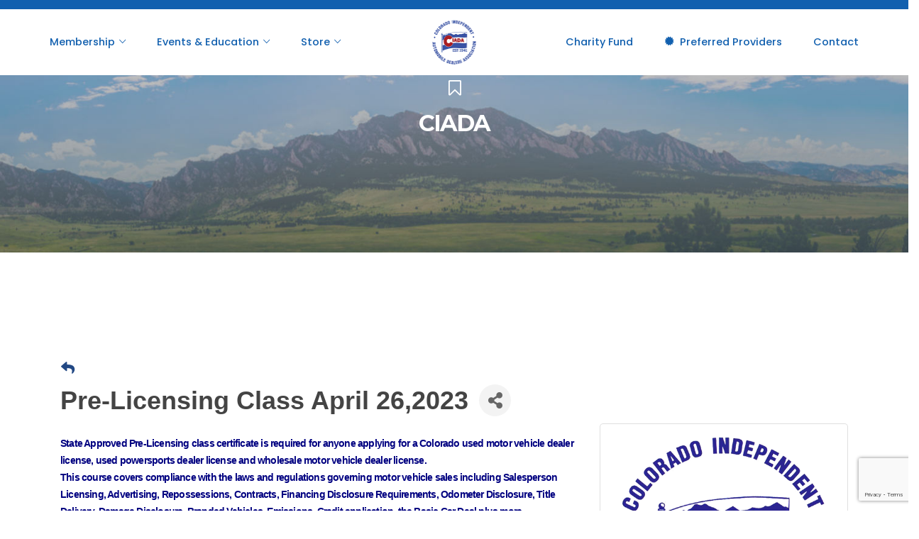

--- FILE ---
content_type: text/html; charset=utf-8
request_url: https://www.google.com/recaptcha/enterprise/anchor?ar=1&k=6LcpNUMUAAAAAB5iVpO_rzGG2TK_vFp7V6SCw_4s&co=aHR0cHM6Ly9tZW1iZXJzLmNpYWRhLm9yZzo0NDM.&hl=en&v=N67nZn4AqZkNcbeMu4prBgzg&size=compact&anchor-ms=20000&execute-ms=30000&cb=ksurud4onwhd
body_size: 49542
content:
<!DOCTYPE HTML><html dir="ltr" lang="en"><head><meta http-equiv="Content-Type" content="text/html; charset=UTF-8">
<meta http-equiv="X-UA-Compatible" content="IE=edge">
<title>reCAPTCHA</title>
<style type="text/css">
/* cyrillic-ext */
@font-face {
  font-family: 'Roboto';
  font-style: normal;
  font-weight: 400;
  font-stretch: 100%;
  src: url(//fonts.gstatic.com/s/roboto/v48/KFO7CnqEu92Fr1ME7kSn66aGLdTylUAMa3GUBHMdazTgWw.woff2) format('woff2');
  unicode-range: U+0460-052F, U+1C80-1C8A, U+20B4, U+2DE0-2DFF, U+A640-A69F, U+FE2E-FE2F;
}
/* cyrillic */
@font-face {
  font-family: 'Roboto';
  font-style: normal;
  font-weight: 400;
  font-stretch: 100%;
  src: url(//fonts.gstatic.com/s/roboto/v48/KFO7CnqEu92Fr1ME7kSn66aGLdTylUAMa3iUBHMdazTgWw.woff2) format('woff2');
  unicode-range: U+0301, U+0400-045F, U+0490-0491, U+04B0-04B1, U+2116;
}
/* greek-ext */
@font-face {
  font-family: 'Roboto';
  font-style: normal;
  font-weight: 400;
  font-stretch: 100%;
  src: url(//fonts.gstatic.com/s/roboto/v48/KFO7CnqEu92Fr1ME7kSn66aGLdTylUAMa3CUBHMdazTgWw.woff2) format('woff2');
  unicode-range: U+1F00-1FFF;
}
/* greek */
@font-face {
  font-family: 'Roboto';
  font-style: normal;
  font-weight: 400;
  font-stretch: 100%;
  src: url(//fonts.gstatic.com/s/roboto/v48/KFO7CnqEu92Fr1ME7kSn66aGLdTylUAMa3-UBHMdazTgWw.woff2) format('woff2');
  unicode-range: U+0370-0377, U+037A-037F, U+0384-038A, U+038C, U+038E-03A1, U+03A3-03FF;
}
/* math */
@font-face {
  font-family: 'Roboto';
  font-style: normal;
  font-weight: 400;
  font-stretch: 100%;
  src: url(//fonts.gstatic.com/s/roboto/v48/KFO7CnqEu92Fr1ME7kSn66aGLdTylUAMawCUBHMdazTgWw.woff2) format('woff2');
  unicode-range: U+0302-0303, U+0305, U+0307-0308, U+0310, U+0312, U+0315, U+031A, U+0326-0327, U+032C, U+032F-0330, U+0332-0333, U+0338, U+033A, U+0346, U+034D, U+0391-03A1, U+03A3-03A9, U+03B1-03C9, U+03D1, U+03D5-03D6, U+03F0-03F1, U+03F4-03F5, U+2016-2017, U+2034-2038, U+203C, U+2040, U+2043, U+2047, U+2050, U+2057, U+205F, U+2070-2071, U+2074-208E, U+2090-209C, U+20D0-20DC, U+20E1, U+20E5-20EF, U+2100-2112, U+2114-2115, U+2117-2121, U+2123-214F, U+2190, U+2192, U+2194-21AE, U+21B0-21E5, U+21F1-21F2, U+21F4-2211, U+2213-2214, U+2216-22FF, U+2308-230B, U+2310, U+2319, U+231C-2321, U+2336-237A, U+237C, U+2395, U+239B-23B7, U+23D0, U+23DC-23E1, U+2474-2475, U+25AF, U+25B3, U+25B7, U+25BD, U+25C1, U+25CA, U+25CC, U+25FB, U+266D-266F, U+27C0-27FF, U+2900-2AFF, U+2B0E-2B11, U+2B30-2B4C, U+2BFE, U+3030, U+FF5B, U+FF5D, U+1D400-1D7FF, U+1EE00-1EEFF;
}
/* symbols */
@font-face {
  font-family: 'Roboto';
  font-style: normal;
  font-weight: 400;
  font-stretch: 100%;
  src: url(//fonts.gstatic.com/s/roboto/v48/KFO7CnqEu92Fr1ME7kSn66aGLdTylUAMaxKUBHMdazTgWw.woff2) format('woff2');
  unicode-range: U+0001-000C, U+000E-001F, U+007F-009F, U+20DD-20E0, U+20E2-20E4, U+2150-218F, U+2190, U+2192, U+2194-2199, U+21AF, U+21E6-21F0, U+21F3, U+2218-2219, U+2299, U+22C4-22C6, U+2300-243F, U+2440-244A, U+2460-24FF, U+25A0-27BF, U+2800-28FF, U+2921-2922, U+2981, U+29BF, U+29EB, U+2B00-2BFF, U+4DC0-4DFF, U+FFF9-FFFB, U+10140-1018E, U+10190-1019C, U+101A0, U+101D0-101FD, U+102E0-102FB, U+10E60-10E7E, U+1D2C0-1D2D3, U+1D2E0-1D37F, U+1F000-1F0FF, U+1F100-1F1AD, U+1F1E6-1F1FF, U+1F30D-1F30F, U+1F315, U+1F31C, U+1F31E, U+1F320-1F32C, U+1F336, U+1F378, U+1F37D, U+1F382, U+1F393-1F39F, U+1F3A7-1F3A8, U+1F3AC-1F3AF, U+1F3C2, U+1F3C4-1F3C6, U+1F3CA-1F3CE, U+1F3D4-1F3E0, U+1F3ED, U+1F3F1-1F3F3, U+1F3F5-1F3F7, U+1F408, U+1F415, U+1F41F, U+1F426, U+1F43F, U+1F441-1F442, U+1F444, U+1F446-1F449, U+1F44C-1F44E, U+1F453, U+1F46A, U+1F47D, U+1F4A3, U+1F4B0, U+1F4B3, U+1F4B9, U+1F4BB, U+1F4BF, U+1F4C8-1F4CB, U+1F4D6, U+1F4DA, U+1F4DF, U+1F4E3-1F4E6, U+1F4EA-1F4ED, U+1F4F7, U+1F4F9-1F4FB, U+1F4FD-1F4FE, U+1F503, U+1F507-1F50B, U+1F50D, U+1F512-1F513, U+1F53E-1F54A, U+1F54F-1F5FA, U+1F610, U+1F650-1F67F, U+1F687, U+1F68D, U+1F691, U+1F694, U+1F698, U+1F6AD, U+1F6B2, U+1F6B9-1F6BA, U+1F6BC, U+1F6C6-1F6CF, U+1F6D3-1F6D7, U+1F6E0-1F6EA, U+1F6F0-1F6F3, U+1F6F7-1F6FC, U+1F700-1F7FF, U+1F800-1F80B, U+1F810-1F847, U+1F850-1F859, U+1F860-1F887, U+1F890-1F8AD, U+1F8B0-1F8BB, U+1F8C0-1F8C1, U+1F900-1F90B, U+1F93B, U+1F946, U+1F984, U+1F996, U+1F9E9, U+1FA00-1FA6F, U+1FA70-1FA7C, U+1FA80-1FA89, U+1FA8F-1FAC6, U+1FACE-1FADC, U+1FADF-1FAE9, U+1FAF0-1FAF8, U+1FB00-1FBFF;
}
/* vietnamese */
@font-face {
  font-family: 'Roboto';
  font-style: normal;
  font-weight: 400;
  font-stretch: 100%;
  src: url(//fonts.gstatic.com/s/roboto/v48/KFO7CnqEu92Fr1ME7kSn66aGLdTylUAMa3OUBHMdazTgWw.woff2) format('woff2');
  unicode-range: U+0102-0103, U+0110-0111, U+0128-0129, U+0168-0169, U+01A0-01A1, U+01AF-01B0, U+0300-0301, U+0303-0304, U+0308-0309, U+0323, U+0329, U+1EA0-1EF9, U+20AB;
}
/* latin-ext */
@font-face {
  font-family: 'Roboto';
  font-style: normal;
  font-weight: 400;
  font-stretch: 100%;
  src: url(//fonts.gstatic.com/s/roboto/v48/KFO7CnqEu92Fr1ME7kSn66aGLdTylUAMa3KUBHMdazTgWw.woff2) format('woff2');
  unicode-range: U+0100-02BA, U+02BD-02C5, U+02C7-02CC, U+02CE-02D7, U+02DD-02FF, U+0304, U+0308, U+0329, U+1D00-1DBF, U+1E00-1E9F, U+1EF2-1EFF, U+2020, U+20A0-20AB, U+20AD-20C0, U+2113, U+2C60-2C7F, U+A720-A7FF;
}
/* latin */
@font-face {
  font-family: 'Roboto';
  font-style: normal;
  font-weight: 400;
  font-stretch: 100%;
  src: url(//fonts.gstatic.com/s/roboto/v48/KFO7CnqEu92Fr1ME7kSn66aGLdTylUAMa3yUBHMdazQ.woff2) format('woff2');
  unicode-range: U+0000-00FF, U+0131, U+0152-0153, U+02BB-02BC, U+02C6, U+02DA, U+02DC, U+0304, U+0308, U+0329, U+2000-206F, U+20AC, U+2122, U+2191, U+2193, U+2212, U+2215, U+FEFF, U+FFFD;
}
/* cyrillic-ext */
@font-face {
  font-family: 'Roboto';
  font-style: normal;
  font-weight: 500;
  font-stretch: 100%;
  src: url(//fonts.gstatic.com/s/roboto/v48/KFO7CnqEu92Fr1ME7kSn66aGLdTylUAMa3GUBHMdazTgWw.woff2) format('woff2');
  unicode-range: U+0460-052F, U+1C80-1C8A, U+20B4, U+2DE0-2DFF, U+A640-A69F, U+FE2E-FE2F;
}
/* cyrillic */
@font-face {
  font-family: 'Roboto';
  font-style: normal;
  font-weight: 500;
  font-stretch: 100%;
  src: url(//fonts.gstatic.com/s/roboto/v48/KFO7CnqEu92Fr1ME7kSn66aGLdTylUAMa3iUBHMdazTgWw.woff2) format('woff2');
  unicode-range: U+0301, U+0400-045F, U+0490-0491, U+04B0-04B1, U+2116;
}
/* greek-ext */
@font-face {
  font-family: 'Roboto';
  font-style: normal;
  font-weight: 500;
  font-stretch: 100%;
  src: url(//fonts.gstatic.com/s/roboto/v48/KFO7CnqEu92Fr1ME7kSn66aGLdTylUAMa3CUBHMdazTgWw.woff2) format('woff2');
  unicode-range: U+1F00-1FFF;
}
/* greek */
@font-face {
  font-family: 'Roboto';
  font-style: normal;
  font-weight: 500;
  font-stretch: 100%;
  src: url(//fonts.gstatic.com/s/roboto/v48/KFO7CnqEu92Fr1ME7kSn66aGLdTylUAMa3-UBHMdazTgWw.woff2) format('woff2');
  unicode-range: U+0370-0377, U+037A-037F, U+0384-038A, U+038C, U+038E-03A1, U+03A3-03FF;
}
/* math */
@font-face {
  font-family: 'Roboto';
  font-style: normal;
  font-weight: 500;
  font-stretch: 100%;
  src: url(//fonts.gstatic.com/s/roboto/v48/KFO7CnqEu92Fr1ME7kSn66aGLdTylUAMawCUBHMdazTgWw.woff2) format('woff2');
  unicode-range: U+0302-0303, U+0305, U+0307-0308, U+0310, U+0312, U+0315, U+031A, U+0326-0327, U+032C, U+032F-0330, U+0332-0333, U+0338, U+033A, U+0346, U+034D, U+0391-03A1, U+03A3-03A9, U+03B1-03C9, U+03D1, U+03D5-03D6, U+03F0-03F1, U+03F4-03F5, U+2016-2017, U+2034-2038, U+203C, U+2040, U+2043, U+2047, U+2050, U+2057, U+205F, U+2070-2071, U+2074-208E, U+2090-209C, U+20D0-20DC, U+20E1, U+20E5-20EF, U+2100-2112, U+2114-2115, U+2117-2121, U+2123-214F, U+2190, U+2192, U+2194-21AE, U+21B0-21E5, U+21F1-21F2, U+21F4-2211, U+2213-2214, U+2216-22FF, U+2308-230B, U+2310, U+2319, U+231C-2321, U+2336-237A, U+237C, U+2395, U+239B-23B7, U+23D0, U+23DC-23E1, U+2474-2475, U+25AF, U+25B3, U+25B7, U+25BD, U+25C1, U+25CA, U+25CC, U+25FB, U+266D-266F, U+27C0-27FF, U+2900-2AFF, U+2B0E-2B11, U+2B30-2B4C, U+2BFE, U+3030, U+FF5B, U+FF5D, U+1D400-1D7FF, U+1EE00-1EEFF;
}
/* symbols */
@font-face {
  font-family: 'Roboto';
  font-style: normal;
  font-weight: 500;
  font-stretch: 100%;
  src: url(//fonts.gstatic.com/s/roboto/v48/KFO7CnqEu92Fr1ME7kSn66aGLdTylUAMaxKUBHMdazTgWw.woff2) format('woff2');
  unicode-range: U+0001-000C, U+000E-001F, U+007F-009F, U+20DD-20E0, U+20E2-20E4, U+2150-218F, U+2190, U+2192, U+2194-2199, U+21AF, U+21E6-21F0, U+21F3, U+2218-2219, U+2299, U+22C4-22C6, U+2300-243F, U+2440-244A, U+2460-24FF, U+25A0-27BF, U+2800-28FF, U+2921-2922, U+2981, U+29BF, U+29EB, U+2B00-2BFF, U+4DC0-4DFF, U+FFF9-FFFB, U+10140-1018E, U+10190-1019C, U+101A0, U+101D0-101FD, U+102E0-102FB, U+10E60-10E7E, U+1D2C0-1D2D3, U+1D2E0-1D37F, U+1F000-1F0FF, U+1F100-1F1AD, U+1F1E6-1F1FF, U+1F30D-1F30F, U+1F315, U+1F31C, U+1F31E, U+1F320-1F32C, U+1F336, U+1F378, U+1F37D, U+1F382, U+1F393-1F39F, U+1F3A7-1F3A8, U+1F3AC-1F3AF, U+1F3C2, U+1F3C4-1F3C6, U+1F3CA-1F3CE, U+1F3D4-1F3E0, U+1F3ED, U+1F3F1-1F3F3, U+1F3F5-1F3F7, U+1F408, U+1F415, U+1F41F, U+1F426, U+1F43F, U+1F441-1F442, U+1F444, U+1F446-1F449, U+1F44C-1F44E, U+1F453, U+1F46A, U+1F47D, U+1F4A3, U+1F4B0, U+1F4B3, U+1F4B9, U+1F4BB, U+1F4BF, U+1F4C8-1F4CB, U+1F4D6, U+1F4DA, U+1F4DF, U+1F4E3-1F4E6, U+1F4EA-1F4ED, U+1F4F7, U+1F4F9-1F4FB, U+1F4FD-1F4FE, U+1F503, U+1F507-1F50B, U+1F50D, U+1F512-1F513, U+1F53E-1F54A, U+1F54F-1F5FA, U+1F610, U+1F650-1F67F, U+1F687, U+1F68D, U+1F691, U+1F694, U+1F698, U+1F6AD, U+1F6B2, U+1F6B9-1F6BA, U+1F6BC, U+1F6C6-1F6CF, U+1F6D3-1F6D7, U+1F6E0-1F6EA, U+1F6F0-1F6F3, U+1F6F7-1F6FC, U+1F700-1F7FF, U+1F800-1F80B, U+1F810-1F847, U+1F850-1F859, U+1F860-1F887, U+1F890-1F8AD, U+1F8B0-1F8BB, U+1F8C0-1F8C1, U+1F900-1F90B, U+1F93B, U+1F946, U+1F984, U+1F996, U+1F9E9, U+1FA00-1FA6F, U+1FA70-1FA7C, U+1FA80-1FA89, U+1FA8F-1FAC6, U+1FACE-1FADC, U+1FADF-1FAE9, U+1FAF0-1FAF8, U+1FB00-1FBFF;
}
/* vietnamese */
@font-face {
  font-family: 'Roboto';
  font-style: normal;
  font-weight: 500;
  font-stretch: 100%;
  src: url(//fonts.gstatic.com/s/roboto/v48/KFO7CnqEu92Fr1ME7kSn66aGLdTylUAMa3OUBHMdazTgWw.woff2) format('woff2');
  unicode-range: U+0102-0103, U+0110-0111, U+0128-0129, U+0168-0169, U+01A0-01A1, U+01AF-01B0, U+0300-0301, U+0303-0304, U+0308-0309, U+0323, U+0329, U+1EA0-1EF9, U+20AB;
}
/* latin-ext */
@font-face {
  font-family: 'Roboto';
  font-style: normal;
  font-weight: 500;
  font-stretch: 100%;
  src: url(//fonts.gstatic.com/s/roboto/v48/KFO7CnqEu92Fr1ME7kSn66aGLdTylUAMa3KUBHMdazTgWw.woff2) format('woff2');
  unicode-range: U+0100-02BA, U+02BD-02C5, U+02C7-02CC, U+02CE-02D7, U+02DD-02FF, U+0304, U+0308, U+0329, U+1D00-1DBF, U+1E00-1E9F, U+1EF2-1EFF, U+2020, U+20A0-20AB, U+20AD-20C0, U+2113, U+2C60-2C7F, U+A720-A7FF;
}
/* latin */
@font-face {
  font-family: 'Roboto';
  font-style: normal;
  font-weight: 500;
  font-stretch: 100%;
  src: url(//fonts.gstatic.com/s/roboto/v48/KFO7CnqEu92Fr1ME7kSn66aGLdTylUAMa3yUBHMdazQ.woff2) format('woff2');
  unicode-range: U+0000-00FF, U+0131, U+0152-0153, U+02BB-02BC, U+02C6, U+02DA, U+02DC, U+0304, U+0308, U+0329, U+2000-206F, U+20AC, U+2122, U+2191, U+2193, U+2212, U+2215, U+FEFF, U+FFFD;
}
/* cyrillic-ext */
@font-face {
  font-family: 'Roboto';
  font-style: normal;
  font-weight: 900;
  font-stretch: 100%;
  src: url(//fonts.gstatic.com/s/roboto/v48/KFO7CnqEu92Fr1ME7kSn66aGLdTylUAMa3GUBHMdazTgWw.woff2) format('woff2');
  unicode-range: U+0460-052F, U+1C80-1C8A, U+20B4, U+2DE0-2DFF, U+A640-A69F, U+FE2E-FE2F;
}
/* cyrillic */
@font-face {
  font-family: 'Roboto';
  font-style: normal;
  font-weight: 900;
  font-stretch: 100%;
  src: url(//fonts.gstatic.com/s/roboto/v48/KFO7CnqEu92Fr1ME7kSn66aGLdTylUAMa3iUBHMdazTgWw.woff2) format('woff2');
  unicode-range: U+0301, U+0400-045F, U+0490-0491, U+04B0-04B1, U+2116;
}
/* greek-ext */
@font-face {
  font-family: 'Roboto';
  font-style: normal;
  font-weight: 900;
  font-stretch: 100%;
  src: url(//fonts.gstatic.com/s/roboto/v48/KFO7CnqEu92Fr1ME7kSn66aGLdTylUAMa3CUBHMdazTgWw.woff2) format('woff2');
  unicode-range: U+1F00-1FFF;
}
/* greek */
@font-face {
  font-family: 'Roboto';
  font-style: normal;
  font-weight: 900;
  font-stretch: 100%;
  src: url(//fonts.gstatic.com/s/roboto/v48/KFO7CnqEu92Fr1ME7kSn66aGLdTylUAMa3-UBHMdazTgWw.woff2) format('woff2');
  unicode-range: U+0370-0377, U+037A-037F, U+0384-038A, U+038C, U+038E-03A1, U+03A3-03FF;
}
/* math */
@font-face {
  font-family: 'Roboto';
  font-style: normal;
  font-weight: 900;
  font-stretch: 100%;
  src: url(//fonts.gstatic.com/s/roboto/v48/KFO7CnqEu92Fr1ME7kSn66aGLdTylUAMawCUBHMdazTgWw.woff2) format('woff2');
  unicode-range: U+0302-0303, U+0305, U+0307-0308, U+0310, U+0312, U+0315, U+031A, U+0326-0327, U+032C, U+032F-0330, U+0332-0333, U+0338, U+033A, U+0346, U+034D, U+0391-03A1, U+03A3-03A9, U+03B1-03C9, U+03D1, U+03D5-03D6, U+03F0-03F1, U+03F4-03F5, U+2016-2017, U+2034-2038, U+203C, U+2040, U+2043, U+2047, U+2050, U+2057, U+205F, U+2070-2071, U+2074-208E, U+2090-209C, U+20D0-20DC, U+20E1, U+20E5-20EF, U+2100-2112, U+2114-2115, U+2117-2121, U+2123-214F, U+2190, U+2192, U+2194-21AE, U+21B0-21E5, U+21F1-21F2, U+21F4-2211, U+2213-2214, U+2216-22FF, U+2308-230B, U+2310, U+2319, U+231C-2321, U+2336-237A, U+237C, U+2395, U+239B-23B7, U+23D0, U+23DC-23E1, U+2474-2475, U+25AF, U+25B3, U+25B7, U+25BD, U+25C1, U+25CA, U+25CC, U+25FB, U+266D-266F, U+27C0-27FF, U+2900-2AFF, U+2B0E-2B11, U+2B30-2B4C, U+2BFE, U+3030, U+FF5B, U+FF5D, U+1D400-1D7FF, U+1EE00-1EEFF;
}
/* symbols */
@font-face {
  font-family: 'Roboto';
  font-style: normal;
  font-weight: 900;
  font-stretch: 100%;
  src: url(//fonts.gstatic.com/s/roboto/v48/KFO7CnqEu92Fr1ME7kSn66aGLdTylUAMaxKUBHMdazTgWw.woff2) format('woff2');
  unicode-range: U+0001-000C, U+000E-001F, U+007F-009F, U+20DD-20E0, U+20E2-20E4, U+2150-218F, U+2190, U+2192, U+2194-2199, U+21AF, U+21E6-21F0, U+21F3, U+2218-2219, U+2299, U+22C4-22C6, U+2300-243F, U+2440-244A, U+2460-24FF, U+25A0-27BF, U+2800-28FF, U+2921-2922, U+2981, U+29BF, U+29EB, U+2B00-2BFF, U+4DC0-4DFF, U+FFF9-FFFB, U+10140-1018E, U+10190-1019C, U+101A0, U+101D0-101FD, U+102E0-102FB, U+10E60-10E7E, U+1D2C0-1D2D3, U+1D2E0-1D37F, U+1F000-1F0FF, U+1F100-1F1AD, U+1F1E6-1F1FF, U+1F30D-1F30F, U+1F315, U+1F31C, U+1F31E, U+1F320-1F32C, U+1F336, U+1F378, U+1F37D, U+1F382, U+1F393-1F39F, U+1F3A7-1F3A8, U+1F3AC-1F3AF, U+1F3C2, U+1F3C4-1F3C6, U+1F3CA-1F3CE, U+1F3D4-1F3E0, U+1F3ED, U+1F3F1-1F3F3, U+1F3F5-1F3F7, U+1F408, U+1F415, U+1F41F, U+1F426, U+1F43F, U+1F441-1F442, U+1F444, U+1F446-1F449, U+1F44C-1F44E, U+1F453, U+1F46A, U+1F47D, U+1F4A3, U+1F4B0, U+1F4B3, U+1F4B9, U+1F4BB, U+1F4BF, U+1F4C8-1F4CB, U+1F4D6, U+1F4DA, U+1F4DF, U+1F4E3-1F4E6, U+1F4EA-1F4ED, U+1F4F7, U+1F4F9-1F4FB, U+1F4FD-1F4FE, U+1F503, U+1F507-1F50B, U+1F50D, U+1F512-1F513, U+1F53E-1F54A, U+1F54F-1F5FA, U+1F610, U+1F650-1F67F, U+1F687, U+1F68D, U+1F691, U+1F694, U+1F698, U+1F6AD, U+1F6B2, U+1F6B9-1F6BA, U+1F6BC, U+1F6C6-1F6CF, U+1F6D3-1F6D7, U+1F6E0-1F6EA, U+1F6F0-1F6F3, U+1F6F7-1F6FC, U+1F700-1F7FF, U+1F800-1F80B, U+1F810-1F847, U+1F850-1F859, U+1F860-1F887, U+1F890-1F8AD, U+1F8B0-1F8BB, U+1F8C0-1F8C1, U+1F900-1F90B, U+1F93B, U+1F946, U+1F984, U+1F996, U+1F9E9, U+1FA00-1FA6F, U+1FA70-1FA7C, U+1FA80-1FA89, U+1FA8F-1FAC6, U+1FACE-1FADC, U+1FADF-1FAE9, U+1FAF0-1FAF8, U+1FB00-1FBFF;
}
/* vietnamese */
@font-face {
  font-family: 'Roboto';
  font-style: normal;
  font-weight: 900;
  font-stretch: 100%;
  src: url(//fonts.gstatic.com/s/roboto/v48/KFO7CnqEu92Fr1ME7kSn66aGLdTylUAMa3OUBHMdazTgWw.woff2) format('woff2');
  unicode-range: U+0102-0103, U+0110-0111, U+0128-0129, U+0168-0169, U+01A0-01A1, U+01AF-01B0, U+0300-0301, U+0303-0304, U+0308-0309, U+0323, U+0329, U+1EA0-1EF9, U+20AB;
}
/* latin-ext */
@font-face {
  font-family: 'Roboto';
  font-style: normal;
  font-weight: 900;
  font-stretch: 100%;
  src: url(//fonts.gstatic.com/s/roboto/v48/KFO7CnqEu92Fr1ME7kSn66aGLdTylUAMa3KUBHMdazTgWw.woff2) format('woff2');
  unicode-range: U+0100-02BA, U+02BD-02C5, U+02C7-02CC, U+02CE-02D7, U+02DD-02FF, U+0304, U+0308, U+0329, U+1D00-1DBF, U+1E00-1E9F, U+1EF2-1EFF, U+2020, U+20A0-20AB, U+20AD-20C0, U+2113, U+2C60-2C7F, U+A720-A7FF;
}
/* latin */
@font-face {
  font-family: 'Roboto';
  font-style: normal;
  font-weight: 900;
  font-stretch: 100%;
  src: url(//fonts.gstatic.com/s/roboto/v48/KFO7CnqEu92Fr1ME7kSn66aGLdTylUAMa3yUBHMdazQ.woff2) format('woff2');
  unicode-range: U+0000-00FF, U+0131, U+0152-0153, U+02BB-02BC, U+02C6, U+02DA, U+02DC, U+0304, U+0308, U+0329, U+2000-206F, U+20AC, U+2122, U+2191, U+2193, U+2212, U+2215, U+FEFF, U+FFFD;
}

</style>
<link rel="stylesheet" type="text/css" href="https://www.gstatic.com/recaptcha/releases/N67nZn4AqZkNcbeMu4prBgzg/styles__ltr.css">
<script nonce="6ShV4jaboUXwRJ6vKMsYdA" type="text/javascript">window['__recaptcha_api'] = 'https://www.google.com/recaptcha/enterprise/';</script>
<script type="text/javascript" src="https://www.gstatic.com/recaptcha/releases/N67nZn4AqZkNcbeMu4prBgzg/recaptcha__en.js" nonce="6ShV4jaboUXwRJ6vKMsYdA">
      
    </script></head>
<body><div id="rc-anchor-alert" class="rc-anchor-alert"></div>
<input type="hidden" id="recaptcha-token" value="[base64]">
<script type="text/javascript" nonce="6ShV4jaboUXwRJ6vKMsYdA">
      recaptcha.anchor.Main.init("[\x22ainput\x22,[\x22bgdata\x22,\x22\x22,\[base64]/[base64]/[base64]/[base64]/[base64]/UltsKytdPUU6KEU8MjA0OD9SW2wrK109RT4+NnwxOTI6KChFJjY0NTEyKT09NTUyOTYmJk0rMTxjLmxlbmd0aCYmKGMuY2hhckNvZGVBdChNKzEpJjY0NTEyKT09NTYzMjA/[base64]/[base64]/[base64]/[base64]/[base64]/[base64]/[base64]\x22,\[base64]\\u003d\x22,\[base64]/DmcK2w4g/DwvDmcOvQ2hnN8KowobCoMK3w4rDisOGwpXDscOQw7vChV5Qb8KpwpkVazwFw57Djh7DrcOkw4fDosOrbcOgwrzCvMKMwrvCjQ5vwpM3f8O3wrlmwqJnw4jDrMOxMWHCkVrCpTpIwpQ2EcORwpvDgMKEY8Orw6PCgMKAw750EDXDgMKNwq/CqMOdQ3HDuFNTwrLDviMdw5XCln/Cn0lHcHlXQMOeGkl6VHLDiX7Cv8OcwpTClcOWOk/Ci0HCtBMiXyLCjMOMw7l9w4FBwr5XwpRqYBfCoGbDnsOvScONKcKUUSApwpbCmmkHw4nCkGrCrsOPZcO4bSTCpMOBwr7DncKcw4oBw7zCtsOSwrHCkmJ/wrh6N2rDg8Kfw6DCr8KQTCMYNysmwqkpRcKdwpNMBcOTwqrDocOfwqzDmMKjw75Jw67DtsOBw7RxwrtuwrTCkwAxbcK/[base64]/[base64]/CiGxNCcK9wqLCuEMnw5LDr8O3N8O+w6jCvMOlVn5qw5bCkTMxwozCkMK+XWcIX8OwciDDt8Onwq3DjA9QGMKKAV/Dk8KjfQsJGcOTT1Jgw5PCj2QJw7VDDWnDvsKcwpDDkcO7w7vDt8OHesO/w57CtsOIZ8O5w5PDq8Kswp/DqXQ4N8Ocwr7DusOBw48fFQwYWMOnw7XDoixZw5JTw5XDmmkkwobDs2zCpMKVw4/Di8KewpLCssK7UcOmD8KMbsOkw5Zdwqtew64lw5HDicO2w4cCUMKEZjDCngrCnD/DhMODwqfCm1zClsKUXwldQSHCmB/DtcOMCcKpZiPCjcKIM0QdasOOWXPCgsKMGsOFw4BQZ0czw5vDgcK8wqXCrTRvwrLDnsKjA8KJO8OIdRHDg0BqcQ/[base64]/CscK1wo0eEsKvwpI+wqPDr8OMJMK/[base64]/[base64]/woMHw4HDusOXKcKCHMOZUcOaLsKlw5zDjsKmwqjDoCbDvcOQacKVw6UCDHXDrAjCnMOyw7bDvsKMw5/Cj23CmsOwwrwhEsK2Y8KZeXoKw5tww7E3QkQfJsOVeznDmT/CgsO4SRDCrR/DiXgmL8O1wonCr8OJw5ccw5g3woksZcOrDcOFRcKIwpx0S8KTwoEzIgTCmMOjR8KewrTCgcOgY8KOPA/Ch3Jqwp1CeTHCuCwVYMKowrvDvX3DvhpQD8KqfEjCkgLCmMOLccOiw7HChUp0McK0IMK7woNUwrzDm3zDo18bw7HDosKIcsOBHMOzw7xqw50OUsO6ATQOw50lAjTCmsKxw5d6NMOfwrvDuUhjBsOLwrvCo8Odw7LDhQgsWcKRE8OYwqQMPmg3w5oBwpzDpMKwwq0FDg/Dng/DkMK/w5xtw6pdwr7Dsy59LcOISClHw67DiW/Dg8O/w5tMwrrChsOjIkFHVcODwo3DiMK4PcOCw6Z2w4Yuw5EeHMOAw5TCqsOtw6fCt8Oow7sOD8OgP3rCugdqwrkYwrpLA8OfHCV+QzPCs8KVagdUGTx1wq8aw57CmznCgTJnwq05EMOgR8OqwptyTcOcCFYZwoTDhcKId8O4woTDv2JHQ8KHw6/Cg8KvBCjDpcO8AMOUw7zDmMKuCsKHTMOAwp7DuUstw7QxwrbDpmxnUcKASTNIw4/CtSrClMO0RMOXX8ODw6fCn8KRaMKJwr3ChsOPwrJWdG8wwoHCs8KPw44XU8OEQcOhwqR5UcKdwoR8w67Cl8OvUcOTw5nCqsKfU33DoiPDk8KNw4DCmcO7aRFUbsOMVMOLw7Y/wpQSIG8ZUxhcwrHCi1XCnMOjXTHDkFnCuEUrVlnDmDI/AcKHP8OCFlvDqmXDlMK3w7h9w6IMWQLCqMKowpcERl/DuwrDrnEkIsObw5vChg0FwqXDmsOVGH5sw53Cl8O4SQ/CrW8Kw7FBdMKJLcKrw4/DnX/DgMKswr3CgMK1wpdaS8Omwp3CmBcWw4fDrcO/Vi/CnRw9QH/CihrDi8Kfw5dQMWXDjjHDt8Kewrg9woPCj2XDry9ewo3CqB3DhsOuB1B7HnPCmGTDqsKnwrHChcKLQU7CrHnDisOuccOaw6TCvUNHw5cYZcOVYw8vLcO4wol9wqnDjz4BTcKlA0lmw6/DvcO/[base64]/Cgl/Cj0QmST40JVbDrcKBwpDCgRsdYMOSKcOQw6vDp8OgLMO0w5V9IcOPwpUwwoNPwpTCpcKpDMK0wqHDgcKqHsO0w5DDgcOFwofDulfCqxVPw5txAcKBwrDCtcKJb8Kew4bDusO/KS8Pw6LDtcKMNMKofMKBwqkNVMOFAcKRw40eYMKbWgNiwpnClsKaPDF8FMK+woTDph5ofBrCv8O/[base64]/DmVl7wqYNw43DrU1fwo/DgcOOwrvDuH1fVikhV3/Ck8KXPDQ2wq5HecOSw61sT8OSD8Kew6nDmy/Dn8Otw4PCrCRRwqzDpkPCvsKIf8Kkw7HCmRdrw6NTB8KCw6VgBQ/CgXJaYMOYwoTCq8OJw57Ck19Rw704eDLDiRPDqXLDvsOBPxxsw5HCj8Kmw5/DnMKLwrDCqsOrHBrDvMKMw4fDvHcIwrnDl3DDkMOoJcK4wr3ClMKJSDDDrR7CuMK/AMKwwpPCpnlhw7/CvsO4w7p+AcKKFGDCtcK0TQd0w47DiyVHRMKUwpRZfcK/w6NYwopJw6kcwr4XKsKhw6PDn8K8wrXDhcKuKUPDsWDDtkHCgx13woXCkRIOesKhw7BiR8KEEzomGGJpAcO8wq7DpsKDw6HCr8KmRMOzLU8HK8K+eH0+wq/[base64]/CtH8bazsEwqDCsMKHJMKeLjjClkrDvMKNwrDDk2ppZ8K/YXLDowjCmcOwwr58bG7CrMKFQzsZDSDCgcOawqRDw5/[base64]/eBfCrx/[base64]/CjSDCpHJEw67ClcOAFFnCoT5tK1bCs1bChEAfwrRDw4HDmMOUw4jDsFHDucKfw7LCtcKtw5ZMLsOcCMO5ER53NX40RMK1w5Yiwo18wpwHwrgJw65rw5wOw6zDjcKHLXJTwpdkPh3DnsOARMKpw6vCoMOhHcOLF3rDii/[base64]/CklwBw7PDkRfClwZzwoHDmcKYC2PDqGXClcOXEEPDkHvCs8OMPcO3R8Otw5vCucKPw4g/wqzDsMKJLC/CmjnCpUnCnkNBw73DtU5PZGMPQ8OpX8Kzwp/DksK4BcOAwoIZMsO8wrDDn8KMw5LDk8KwwobCqGLCqTzCjWRfFHnDmRfCugDCocO7MsK2J00+dEzCvMOPLV/Dg8OMw5jDmMObLT0FwrnDpCjDg8Kew7Zrw7RvBsKNGMKWdMKSERrDnWXClsKpO1xPw4h0w7VOw4vDjG0VWHcwBsOkw4d5QTPCq8KSeMK7BMKNw7Zhw7TDvgvCqlrDjwfDtMKRBMKWKClVBCoZXsKXFcKjBsOlPTcEw4/CiyzDgsKNY8OWwo7CncK1w6lRbMKnw57CtSLDtcOSwqjCrRQowoxgw6zDvcKdw7zCsz7DjkQJw67CgcK2w50BwrnDvjMUwqXDi1FAMsO3PcK0w5FIw7o1w7LCusOyQzQHw7IMw7vCiUfCg2XDuxDCgD9qw4MhX8KyADzDmjxHJl5OGcOXwpTCuk82w6PCv8K5wo/[base64]/wpd/OkNfw4PCn2TCucKSE0cewo/Dpwx9BsOcLCdjRxIYNMKKwo/DusORIMKewr3CmELDoDzCr3U0w6/Cq3/DmiPDusKNI1ggw7bDrTjCiHvCvsKnQS8xa8K9w7RLAxTDjsKJw5LCocKKaMOWwp4uZiMVZRfCiyrCscOPF8KrUWPCn21SUcKMwpJ2wrVLwqfCvMK3woTCgMKFMMOAYUrDisOMwr/CjWFLwo0Hc8Kvw4ZxX8OGMlLDllvCvDIfO8K1biPDr8K+wq7CuTrDviPClsKSRWFewofCsCTCm3LCgRJYDMKCYcO0BxnCpMObwobDrsO5eVPChTJoCsOLDsOuwqtyw6nDgMO9MsK9w7LCoi7CvArComEWYMKBVSoIwo/ClRgUbsOIwr/CrVLDsj0ewoN8wqYxL2HCtQrDiXfDpxXDt3/DkjPCiMOewpcfw45jw53Ckk9vwo9/woPClFHCpcK1w5DDucOzSsOtwqFFJkZ0wrjCt8O2w4Jzw7TCmcKUEwDCvBbDi2rCu8O/dcOhw41zw5B0wphyw58rw70Kw7TDm8KXccOSwr/DqcKWb8KMbcKLMMKGC8OXw5LCq0MUw6wewrknwo3DomvDvU/CtQDDh3XDtiDCn3AoREIFwqTDp0zDmMKxPm1ANljDh8KebhvCtwPDohjCl8K/[base64]/Dn8OAeXsWasKmw7New77CiWQ7wr3DusODwrjCnsKtwovCi8K2MMKLwoJFwrAPwohyw5LCiD41w6bCgwzCrVbDmD0KW8Ocwpcew61SEcKawpXDjsKYUjjCoSEtLTvCs8OCE8OjwpnDlDnCgn8UfcOww55Lw4t/[base64]/[base64]/CjcKGw5HCgsK9J8Kqch5CIRPDmMOEw7cMwp5jUkQ2w6XDrCLDh8Kww5DCtsOpwpvCg8Ovwp9KBMKJUALCpGrDlcOXwptCEcKKC3fChx/Dr8O6w5/DpcKjWAjCicKOJTDCoHVXQcOPwqvDk8Kuw5QOCVZqaFHCgsKFw7kkdsOlAF/DhsKEbRPCo8OfwqJ/UMODQMKcW8KNfcKzwoh6w5TCnyEEwqVhw7bDuhNIwozCvmcQwrzDnCRLGMOaw6smw6PCjAvCmkVNw6DCqsO+w73CmsOGw5h1H39aBVjDqDh9UcO/[base64]/fcKSwqcJwqXCmhNiLMObZMK8cU7CgkojEW/Cu3LDoMO8wpA8acK3Q8Ktw6pMIsKoBsOLw5rCtX3Cr8Ozw5cqYcOOWDcwe8O0w6nCoMK+w5/CoV5ywrtiw47CpH5Eazp7w6bDgRHDpmJOchQbaSRxw5LCjgNtVVF2asO5w7Ukw6DCoMO8eMOKwoNtAcK1LcKuc3hww6/DuFPDusK8w4fCjUjDrhXDhCkJehF1eRIQXMKywqZEwrp0DgQkw5TCpCFBw7/Cm0RFwo0bMhDDlhUxw6HDlMKXwrVsSmDCl2TDo8OcKMKowrPDpzo+I8KbwrrDrcKrHjQlwovCjsOTTcONw57DnAbDiRcYUcK9wqfDtMOKYsK+wrFrw5VWJzHCqMKwGSI/FALChQfDiMKvwo/DmsOGw6zCl8KzYsKDwrjDqRLDmA7DgklCwqvDs8KBY8K7F8OMFkIFwqYBwqo/cB7DgxErw5nCijPCqW12wp/DpjHDpl5RwrrDo30Lw70Qw7bDuTHCkD0Xw7TClWFLPmNsWX7Dpjt1DMOeD1DCt8ONGMOJwrojTsK1woLCpsKDw6HDhTfDnUYeMBQsB08lw57DjTNvfCzClStBwoDCn8Khw7BiM8OJwq/DmH4rDsKOFhbCqFvCgBluwp7Cm8K6ExNJw5jDj23CvsOSJcKSw6ARwp0/[base64]/wqnCusKOCwBiwoLCgwrCrFJ3ccOZIcKCwpnChsOSwqPCsMOhcV3DjMOna2/DqGJFPnEzwotfwrVnwrXCicK4w7bCp8OLwolcWxzDiRoSwrTCh8KsfDZpw4MHwqdTw6TDisKtw6rDq8OVTjdHwpc2wqVEOTrCqcK8w644wqdmw654ahrDqMKZLy57Dz/[base64]/DtyLDnRk8w7daTsKVw7DCr1HDsMKMwrHDu8O/[base64]/CpSUneMKDwotMImfCucOhwprCuQjClsOtw6TDlwNdLz/[base64]/DkjPDtDEHH8Obw7kKw7E2w6Qce8OuFxjDncKpw6I9a8KHQcOdAmvDu8OHLzICw44Vw5PCnsK2dzTCj8OrXMOzIsKJPMOuSsKTHcOtwrfCvyh3wpR+ecOZcsKZw5BDwoJwI8KgGcK8JsKsJsKmw7l6f0HCsQbDqMOzwoLCt8K3WcKMwqbDoMKRw6FREcKXFMO/w7MMwrJdw4x4wpAjwpXDlsOnwoTDo05yQcOuHMKgw5wQwqnChMK/w7Q5UjpRw47DjWpXAS/CrGsaEMKsw7gBwqvDmkhbw73CvyDDh8O/woXDuMKUw7jClsKOwqdvasKeOAHCiMOOEMK2YsKJwpEGw4rCg0Egwq/Ckmpxw4/Dr1J8eQbDp0nCssKUwqXDq8O7w7ltEixgw6jCosKgVMKOw5ldwqHCicOsw7vDkMKcEcOkwqTCvgMgw4skeBYZw4oQXcOYfSdSw7EbwoPCsEMdw5fChsKQET99QT/CjHbCp8Oxw5TDjMKewrRUXk5cwovCoy7CncKXcV1QwrvCicK7w5EXHlo2w57Cml7CucKaw44KasKOH8KLwpDDqynCrsOZw5wDwqc/[base64]/[base64]/bMK0w4Baw4fCgxLCqcOKwo/Cv1DDl8K1P0zCo8K+TsKlFMO/wojDvS9aEcKawpXDs8K6E8OXwoEFw6vClxF/wpwZdsKlwpnCk8OzYcKDRWLDgn4TdjoxZA/CvjfCicKYWFIiwpnDlUNLwrzDssKQw7LDp8ORPHHDuxnDkzfCrElkCcKEI0sPw7HClMOKFcOzI082FcKLw5Ucw6fDhcOjL8OzbwjCnU7DvMKEPcKrGsKzw6BNw6bCnA19d8Kxw79Kwp5kwo0Cw7lCw75Mw6DDgcO0A1PDrFN6aRTCrUnDmDIEVWAqwpcow7TDsMO/wqpodsKCMkVcLsOIMMKaTcKgwqJEwrtOb8OxK29Jw4rCvMOpwp7DkDZ5H0HCrgZlCsOWbnXCv0TDrljCgMK9YsOgw7vCmsOQU8ONXmjCscOgwpFVw68YZsOUwpnDjCjCrsK7QFZXwoIxwpPCkTvDngHDpBQrwrIXHBHDucK+wrzDqsKhFMOrwrbCkwzDrREoSz/CpgwKa0t/[base64]/BTx1AMOVw7E7XcK5ZsKDVcOsfz/CnsOfw7Rgw77DuMO3w5fDhcOmfBjCgMK/[base64]/SEXCnnJtwpPCgMK8wrnCtcOGw6LCthvCvHXCkSzCiyTDpMK2dsKkwqI2wpxvV2FVwqDDklFOw6UiDF9sw5F2AsKLDS/CrlBAwro5ZcKlCcKBwrsAw5LDssO1esO/KMOQHn8vw7HDj8KbSFpffcKcwoQewp7DjBjDgETDpsK0wq4TJBkOOyo0wo16w60lw6xQw79SMD4LMXfDmAozwoJDwr9jw6PCjMOew47Dvm7Ci8KaETHDlj3ChsKLw5tjw5QURWTDncKwJwJjEkFgChzDoE5zw6HDiMOZPcO/WMK6QHokw6c9wpPDicOcwrRUOsOfwpoYVcOSw5Ayw6UlDBEBw7LCoMOiw67CusKNWMOfw4QLw43DjsO3wrl9wqAUwq7Dp3IiaTDDosKxc8KFw7VtZsOSZMK1TxXDpsOnKkMCwq7CkcKxScKcD2nDpzHCqsKVYcK8BMOHcsK2wpECw7/Dp2dIw5IBV8O0w5rDjcOTdig2wpPCjMO9aMKYf2YfwplgVsOawpI2IsKHKsOawpAiw6TCjFkuPsKTGMKMKQHDoMKMQcOKw47CjA45HFpoIkgCLgwow6TDuytRacOLwo/Du8OVw4/DisOwTsOswovDt8OowoPDqgRuKsOiSwnClsOKw54+wr/[base64]/Cm2BVwqHCuMKXwovDsMOlw57DrSbCsy/Dr8O6wrYJwrrCuMOYD39oUMKTwp7Du3PDljPCtTjCscK6FRJCFmEEREBmw6BSw41NwojDmMK3w41WwobDtEnChWPDkSU3AMK/ER5WWMOUHMKowqjDncKWbk9Pw7fDvsOLwpVEw6rDicO+T2TDjcKobgDDhEo+wrw4acKjYBQcw7g/wqc1wr7DqwHChgtww5LDvsKyw4hOX8OGworDkMKbwrnDowfCvidRVTTCq8O9fww1wrkEw4tcw6/DvyRnJMOTanQZe3PCkMKPwrzDmDtOwo0KCVxmImpgw5d8DDFpw6ZIwq8kIxxZwobDrcKhw7XCo8KvwoB3GsOEwrjCn8OdFjHDrX/CqMOpHsOGUMOUw6rDrcKMSwNRRhXClkgOCsO6M8KyUWQrcFoPwpJcwrTClcKwSWM/HcK5w7TDgsKACsKiwoXDpMKvNF/[base64]/DpMKSw4hTwpbDgEfCqcOMeMKSJsK/w6bDrcOQw7N7wpjDoA3CtsKww47Cq2LCmcOABsOIC8OLYCXDt8KwVMOuZWRSwoUdw6DDjm7CjsODw7ZAw6E4Tywpw6rDnsKmwrzDtcO/wqTCjcKnwqhmw5tABcK9FMOow6zCs8Kkw5jDk8KJwodSw63Dgy51Vm80RsOJw7o3w63DrHzDoybDosOdwpXDiiLCpcOYwrlzw4rDglzDlz4Rw45IH8K5acKmfk3DosKWwroTesKIXRQWQsKdwo92w53ChwHDnsK8w7MkLGYiw4cLem1Gw4APfMO5fFvDj8Kwb3/Cn8KSDcKMMAHCmRLCpcOkw6DCjsKXDwJ6w41dwpNKI0NEYcOODcOVwpDCmsO0KFbDnMORwqldwoA0w6sBwrjCrcKdQsOzw4HDp0nDuXLCm8KadMK7FRo+w4LDmsK9wqbCpRRUw6fCicKRw4QKDsOzOcO6IsKPUQUrT8Onw5/DkncqRsKcXmUSAzzDkkPDncKROk1qw4vDpHJXwpZGGnbCoQNmwpTDhSLDqE4iRntWw7zClWpWY8OqwpYkwpXDrSMqw6/[base64]/DtMO/w6jDj2J/LMK3Q1nCrVwzw7rDr0EMw5Y/YE7Cp0jDgV7Cr8KeXsOCJcKZbsOAVjJlLEsswoxdGMK4w4/[base64]/DgDvDmMKfw4tcE0bDrBNFdDpGfREnO8OAwrjCn8OQTMOlbW8vN2nCp8Opd8OTXcKdwrUhUcO2wo08OMO9wqk2HlgUGEwaKGk6UsKgAlTCtVjCrAgUw5JZwrTCosOKPFIZw5tCXsKRwqrCu8KYw6/CrMO+w7nDi8OuPcOywrpqw4PCplLDp8KCY8ONWcOFeyjDomFfw5MTcsOkwo/DqFhewqBGXcK9ARPDtsOrw4VVwoLCgnEfw6bCkXVFw6rDvBQKwoECw4dhH0zCisO4ZMK3wpM3woPCjcO/[base64]/[base64]/Do0vDr1TDu8KpwqDDr8OwbMKdLF/DqsOwOWJ3QcK7w5p2RRDDq2UfFMKsw6jCpcOuR8KJwpzCilrDssOuw4ICwqjCujPDlcOdwpdZwq1fw5zDoMKZDsKfw7pzwoLDumvDgzRNw4vDmznCmijDjcOcDcOsUcOyA2t7wq9Rw5ozwpfDsD8bVBcDw7JVAsKPDFgawq/Cm2goDBfCkcKzXsOtwokcw5PCj8OAKMO/wpHDvMK8WiPDocKSfsOaw7HDk2JswpZpw6PCqsOtOwgNwqfDsiNQw5vDgkXCsmM6a3HCocKOw5XClDRWw7TDqcKZNlwbw63DsiodwrPCuk4ww7zCmsKrUsKgw4hQw7ktXMOrEjzDnsKGecOcSi3DpX1mA04nO1zDund9E1jDn8ONAwg/w4EfwrYKBkgpHMOpwq/CtU3CgMO0ax/Cu8KLJl4+wq5lwpFHUcKwUcOfwrY6woXCtcOQw7UBwrtTwrI7HSrDrnLCv8KCGUFvw6fDsDLCgMKuwro6BsO0w6fCmFQqfMKLAVfCnsOcU8OYw6Ulw6VHw6Bzw4EhGsOhWD09wrpvw5/[base64]/CqGbCgQDClsOOwpDDvD7ClU3CqcOJwoDDucOrRMO+wqIrFmsFRF7CiETDpHdcw5XCucO6WgEbL8OYwpTCo0bCqz9nw6zDq3Uja8KSAlvCoQvCjMKQAcOAP3PDocO8a8KREcKDw4LDtgIoH0bDmXMvwoZVwobDtcKsbsOsEcKPE8O6w7XDscO5wrR/w7Ehw6rDvEjCvQIOZG9qw58dw7fCjRIpWG1tCw9bw7AFZHpWUMOawo3CgybDgS8jLMOPw6FSw5gMwpTDhMOqwp4SMEjDi8KLDErCsRwJw4J+woDCgsKqV8Kyw6Z7wobCg15rI8O1w5/DukPDkxTDmMKww75hwpNwAX9fwr3DgsKaw6DCqjcpw4zDn8KRw7QYRnc2w63Dmz3DowEtw53CiSfDgxsCw5HDgz/DlHoww4vCuirDmsOzLsO4R8K5wrTCsTjCu8ORLcOLVW1/woXDsWrCpsKtwrrDgMKaTsONwo7DkkJEEcK/w4jDusKecMKJw7rCrsOcBMKtwq8+w55nayo3RcOOBMKbwptzwo0QwoR6U0VyP27DojLDtcOvwqhuw7UrwqLDuHhCHCTDlkU/Y8KVHHc2B8KzK8OQw7rCk8Ozw6TChmBuZsKOwpfDv8OKOg/CvwFRwobCpsOzRMKRJUMqwoLDiQI7VgwPw7EjwrUaPsOCVsOaRSPDksKxI3bDg8KJXUPDvcOPST8KBmoXVsKJw4cuN0gtwoElL13Ck3wJcSEZQCIZczvCtMOBwpnCjsK2QsKgFDDCoBHDsMO4A8K3w5/CuSsOMUsUw5jDhMOMTFLDp8KqwopmWcOYw54xwpLDtFXCl8K/[base64]/[base64]/CrABFdTsmw6fCqQN0w7XCuXZGw4fDvinDuMKMPMKdWUpIwqnCjMK8wpbDtsOLw5rCu8OywrrDlsK7wprDq2jDmU8rw49qwpLCkEfDoMKrWVYwbE0qw6cJGXZjw5AKA8OoJEFqVzDCpcKzw7nDmMKSwodrwqxSwrp+cmzDu2HDtMKlczl9wq5MUcOKUsKNwrQdZsO/w5cMw4FwXGJtw4J+woxnacKFcm/Cm27ClD9pwr/DusKlwqbDn8Ksw5/[base64]/wqHCn8OrKkTCucK3TS4WZcODw5N0YA5gEEHCuVTDk2gTwpN/wqR5B0IaLMOYwoh8UwPChQHDp0gJw5V2c3bClMKpCFfDpcO/[base64]/HMK9wp/Cv8OnwrrChcKnNArDlzrDsMKZMMO3w6B+X2Q9STnDgEFZwp/[base64]/Tn3Dj3cRXcKEeS/[base64]/wqA5WkN2w6olwqXCrsK1I8KGIBUsOVvCu8KbR8OVN8OENFUzHQrDhcOjU8Ozw7jDtyHCkF9ke1LDnjIUJ1whw5bDiWbClELDtnnCrsK/wozDtMOnRcO1eMOjwqBSbUkeVMK4w5rCjMK0bsOZcA9UF8KMw71Pw4HCsUcfwq3CqMO1wrJ/wp1Gw7XCiHbDqnLDsWHCrcKfScOVCDJ4w5LDm0bDikozanvDn37Cs8OEw73CscKCTTl6wobDicOqMnfCn8Kgw653w4wRYMKvdMKPFsKWwpsNWMOcw5Mrw5TDvHN7NB5SXsOvwphMFMO+ZSQ8amgLTsOrTcOiwqo6w58ewpdzU8KjOMKSE8O/V03CiAFAw5Row7/CscK2azRMMsKHwp8uJ33Di3XCggzDrTlcAiLCswETEcKyNcKPeE7ChMKXwoPCmEnDk8OHw5ZdTB5/wphWw77Cq0ptw7nDn0QpejnDsMKnEjxgw7oLwrg0w6PCgwxawrLDmMO6FgwtQBVAw7USwp/DoA09esOHUjt2w7zCkMOSDcO/ayLCnsORJsOKwoDDnsOFEjhVdkgNw5/[base64]/DtkHDsTodDcO1TBtYw5HCs8KLfcO6w6pcw5BQwpXDuVbDosO3AcO/S0Riw7Vkw4EPWS4two9mw5zCogFpwo5iWsOkwqXDocOCwp5DbcOoYyRvwqd2X8OQw7zClArDpmd+Kx93w6IFwqbDpsK/wpHDt8K4w5LDqsKnUcOBwq3DuGY+PcK/T8K7w6Rhw4bDucKWY2bDtsKrGAbCscODdMOPBToAw4DCpDjDhm/Dk8KBwqTDnMKUcFxDfcOqw5puGhFcwprCsRsCb8KVw6LCrcKtBFLDkjNtQQ7Cnw7Dn8KLwqXCmTvCoMKsw4HCo2nCqBzDolIjWsOhD2M6QVzDjSJ/YnEYwpDCicORJkxAVBHCvcOAwr8JABE4WAvCmsO5woLDtMKLw4TCrxTDnsKTw4XCmXR5wpzDucOGwrHCssKoen7DiMKiwqxEw40dw4fDt8OVw55Zw6lfdiltDsOJOC/DrwLCpMOYVMOAE8Kcw5HDlsOMMcO1w6puLsOYNRPCgw81wpUkeMKifsKnaG1CwrhXIcKuIjPDvcKbOEnCg8KhI8KiZULCnAJ2RTTDghLCondXc8OGWDxzwoPDkQnCucOUwq4Gw59kwo7DnMOcwpxScTXDm8ODwrbDhWPDocKFRsKrw47Dv1XClEnDscOtwo/DsyVVEMKVJQHCvyPCrcO8w6TCrEkLMxTDl3bDkMK2VcKyw4DDtnnDv0rCgFttw7rCisOvZGjCujUCTzjDqsOEbsKSJnTDmz/[base64]/Cg8KoenNQX0zDmlBzK8OxWz9AL8KrPMKASGs+MAssUcKaw6QEw7Jpw4PDocK+P8OLwrMZw4fDrltqwqFjTsK8wq4gSGEyw6AhbsO6w5x7ZMORwqLDh8OLw70ZwpANwod0c002FMOzwooWE8K8wp/DicOAw5hXIsK/Kz4nwq8BY8KXw7fDjC4PwrfDjGgXwqcywqvDssOmwpjCj8Kiw5jDvAszwrbCqgN2IizCpsO3w6oANh5RN1nDlgnCpnUiwoNYwoDCjHYjwrDChQvDlEPCkcKyRg7Dp2jDrxUiajTCr8KvTFdEw6bCom3DigjDon5qw53DjcO7wp/Dhi5Tw6UsUcOqNcOuw7nCqMOpS8K6Z8OCwpLDjMKdNMOlLcOgBMOtwonCpMK2w4MqwqvDgCcww45kw6M/w55+w43DojTCoELDh8KVwpbDgz0/wqnCu8O4f2A8w5bCpmPDlAzDo0LCr0wKwq1Vw5A5w5lyC2BJRnd0C8KtD8ONwoFVw5jCj0IwMR0uwoLClMKkNcOGXlQKwr7DlsKOw5zDm8O7wqoOwr/DisOXIcOnw5bCuMO7NVM4w5zDl2fChBfDvmrCvyXDqX7DnEpYWV0nw5MawpTDgRF8wpnCiMKrwr/[base64]/[base64]/[base64]/w7vDm2XCqFU7bQIQQ8OIwqAhKcOfwq/[base64]/[base64]/w4JMJn1hUmnDlcKIw5nCvMKMwrRXbBAvwq7Ck37CmQHDnMOKwqI+S8OkPnp7w6V0JsKrwqgDBcOGw70RwrHDr3zCgcOFNcO6bcKAEMKqR8KEYcOewqItJyDDpljDixghwrZowqQ5BkgYMsKAGcOtBMOXesOAe8OUw63CvXHCo8KswpEsSMO6FsOKwoU/AMOOR8OQwp3DrwdHwrkNEhvDkcKKOsOMFsOnw7N8w7fCmsKhHAdBf8KoDMOFY8KGDQ50KcKFw4PCqSrDoMKmwp1sF8KZG1AnasOGw4/[base64]/DrDBbc8OFblI7w5/DiAFdw7HDiUXCpSxowpDCrHAgJ2PCpkVgwprClznCncO5w5sqfsKNw5NCGzXCumHDjXIEHcKqw5VtRMOVMEtKEB4hUgXCgnZnIcO1E8Kow7ImAFInwpcXwp3CvVl6BsOFf8K2ZSrDrC9ucsO0w73CocONCcO/[base64]/DmMKVbMK4MwbDlMOifUPDkzcpWWzDlcKDw7oXacOvwok5wr9twpdVw43DusKpWMO/wqIjw44oRMOnAMKGw6PDhsKHVGsQw7zChXF/Umh6a8KSTz8xwpXDqUXCgydmVcKQRMKfan/CvRvDj8OFw6PCjcOgw7wCElnCmDtgwppodB0OQ8KidE8/CE/DjzgjXBJDQiI+aFgJIQ/Drh0MQ8Kmw5BTw4LClcOaIsObw6A8w4h9d3jCvsO5wr9pHgPClC5uw5/DgcKuFMOwwqRLDcKFwrXDhcOuw5vDsTbCm8Kaw6gNdVXDoMKOccKyKcKJTywQHzNNHTTCisKDw4XCvgrCusK9wrIwfMOzw40bHsK5XMKbFcO5HA/DumvDqsOvNjLDusOwBXZkCcKRDjRtc8OaJ3vDmMK9w4Ehw6nCq8K+w6Y6wqo4w5TDlGjDg3/CisKXNcKtLT/CksKLFWvCnsK2JMOhw5M9w5tCX3Vfw4oRIkLCr8Khw5bDhX9qwq1ERsKkOcOMGcOFwogJKnJ9w5rDs8K2XsKnw7/[base64]/w4w3w6PDrlQOMU7DmV5KLUp5w59qbhIswqt5exjDrMKpHRl+NRcvw5rCtU1UcsKMw4Akw7zCjsOLPQhNw4/[base64]/[base64]/Cq0w8OT/DhMK9wrYmacKKcA3CtsKxGm0pwqtXw4vCk3nCkEsXEx/CiMKgd8KXwpgGSVRTAxwCTsKowqN3IMOVLcKrbhBiw7LDuMKrwqk2GkvCljPCmsKpEnsnHcKpHzDDnFnCu1crVGA2wq3Cr8KBwpnDgF/DhMOywqQQD8KHwrzCrBfCksKpRcKnwoVCE8KswrDDpXLDlRzCi8KqwrvCgALDjsKNbcOjw6XCpzUyFMKWwpRhS8O4Y2xsacKLwqkbwoJPwr7DjkUHw4LDlG1FdHJ/L8KrMB4eFkHDgF9XDhZ4JzU+QiLDlxjDoBfCjhLCksK4OTbDtCLDiUl7wpfDuicnwrEKw6/DiFrDvFdddEPDuG8WwpHDvWXDpsO9L0LDrXZowqVjEW3CjsKpw65/[base64]/ChwXDmcOfw5nDusOnw6XDhUfDhxotwqXCjwHDuRsjw7bCisOaecKOwoLDlMOpw5swwqZyw5DCnXYvw4hQw6t6eMKTwpLCtMO6csKSwr/Cgy/Ck8KIwrnCoMOsUVrCrMOZw4c0w5Rgw4A7wpw/w5LDtXHCv8Kmw4PDp8KBw5/[base64]/[base64]/DjsOqISTCqsOmWHJyw6fDsWbCp2HDgmULwrd2woMYw4F5wqDCqSbChnDCkxZvwqYmw64Aw57DoMOLwq/[base64]/[base64]/CkXPCjTnCuBfDvcKXMsOkwogKw5TCjR3Du8KawrUuwr/CpMKNU3pEMMKaKsKYwr1ewp4zw4NlLEPDvULDj8OcBl/DvMOiOhZtwqRAe8Orw6Upw5E5cUsMw7bDpBDDo2HDosOYGMO9CGXDn2lfVMKcw5HDq8OuwqjCti5pJjDDikjCksOMw4LDgDrCnSbCj8KYZhXDoHXCjFXDlDvDrHHDrMKAwrgHacKjXynCvndxJzPCn8KJwpUKwq9wRsO3woonwqrCscOcw6oFwqfDicOGw4DCq3/CmTskwqXDhAvCgwQAZVFjNF4Awo9ubcORwr4zw4RIwpDDixHDgyx6ICQ5w4jCvcOUJQ0QwoTDtcKlwpjCq8OeJwvCtcKGFELCoSjCgG7DtMOmw73Chi1pwoA6UR1zHsKZPXDDjlkif2XDgsKSwpXDocK8Z2fDo8OYw5MbfcKaw6fCp8OZw6fCqcK8c8OwwpRyw48Uwr/[base64]/CsyzDtAAcS8KWUW9QbCcwFsKuXWtSPsOHBMKEVAbDp8OxdHPDsMKIwppPVUjCpcK+wpDDoFTDkU/DkVppw4XCg8KELMKZWcKHWWXDgsOTbMOnwqvCgDLCgQldw7jCnsKZw4LCl0PDmx/DvsOwLcKDFghLasONw6XDm8ODwp1sw5fCvMOkdMKawq1owqgnLBHDocO0wotiezcwwqxyKUXChSTCmy/Cojtsw4wNWsKnwonDrDRrw7xyJ0jCsnnCicKyQEl1w7M\\u003d\x22],null,[\x22conf\x22,null,\x226LcpNUMUAAAAAB5iVpO_rzGG2TK_vFp7V6SCw_4s\x22,0,null,null,null,1,[21,125,63,73,95,87,41,43,42,83,102,105,109,121],[7059694,507],0,null,null,null,null,0,null,0,1,700,1,null,0,\[base64]/76lBhnEnQkZnOKMAhnM8xEZ\x22,0,0,null,null,1,null,0,0,null,null,null,0],\x22https://members.ciada.org:443\x22,null,[2,1,1],null,null,null,0,3600,[\x22https://www.google.com/intl/en/policies/privacy/\x22,\x22https://www.google.com/intl/en/policies/terms/\x22],\x22PqwrX6Bs204AQ6pAhitbZN14hvCjkDYZdzj0Yf2y2SI\\u003d\x22,0,0,null,1,1769562052911,0,0,[110],null,[62,121,141],\x22RC-_T8Oqnmp9duVIw\x22,null,null,null,null,null,\x220dAFcWeA6XNI4SFQuZ0T3qdFstIE4aUH9VL8wORfTwXu_aE3ZnwxNNHWaAykR7FCH9JDoGnbB-09IClHcpmw4ifBeDFzIopUe3TA\x22,1769644853101]");
    </script></body></html>

--- FILE ---
content_type: text/html; charset=utf-8
request_url: https://www.google.com/recaptcha/enterprise/anchor?ar=1&k=6LcpNUMUAAAAAB5iVpO_rzGG2TK_vFp7V6SCw_4s&co=aHR0cHM6Ly9tZW1iZXJzLmNpYWRhLm9yZzo0NDM.&hl=en&v=N67nZn4AqZkNcbeMu4prBgzg&size=compact&anchor-ms=20000&execute-ms=30000&cb=g7w1d6umnyc7
body_size: 49204
content:
<!DOCTYPE HTML><html dir="ltr" lang="en"><head><meta http-equiv="Content-Type" content="text/html; charset=UTF-8">
<meta http-equiv="X-UA-Compatible" content="IE=edge">
<title>reCAPTCHA</title>
<style type="text/css">
/* cyrillic-ext */
@font-face {
  font-family: 'Roboto';
  font-style: normal;
  font-weight: 400;
  font-stretch: 100%;
  src: url(//fonts.gstatic.com/s/roboto/v48/KFO7CnqEu92Fr1ME7kSn66aGLdTylUAMa3GUBHMdazTgWw.woff2) format('woff2');
  unicode-range: U+0460-052F, U+1C80-1C8A, U+20B4, U+2DE0-2DFF, U+A640-A69F, U+FE2E-FE2F;
}
/* cyrillic */
@font-face {
  font-family: 'Roboto';
  font-style: normal;
  font-weight: 400;
  font-stretch: 100%;
  src: url(//fonts.gstatic.com/s/roboto/v48/KFO7CnqEu92Fr1ME7kSn66aGLdTylUAMa3iUBHMdazTgWw.woff2) format('woff2');
  unicode-range: U+0301, U+0400-045F, U+0490-0491, U+04B0-04B1, U+2116;
}
/* greek-ext */
@font-face {
  font-family: 'Roboto';
  font-style: normal;
  font-weight: 400;
  font-stretch: 100%;
  src: url(//fonts.gstatic.com/s/roboto/v48/KFO7CnqEu92Fr1ME7kSn66aGLdTylUAMa3CUBHMdazTgWw.woff2) format('woff2');
  unicode-range: U+1F00-1FFF;
}
/* greek */
@font-face {
  font-family: 'Roboto';
  font-style: normal;
  font-weight: 400;
  font-stretch: 100%;
  src: url(//fonts.gstatic.com/s/roboto/v48/KFO7CnqEu92Fr1ME7kSn66aGLdTylUAMa3-UBHMdazTgWw.woff2) format('woff2');
  unicode-range: U+0370-0377, U+037A-037F, U+0384-038A, U+038C, U+038E-03A1, U+03A3-03FF;
}
/* math */
@font-face {
  font-family: 'Roboto';
  font-style: normal;
  font-weight: 400;
  font-stretch: 100%;
  src: url(//fonts.gstatic.com/s/roboto/v48/KFO7CnqEu92Fr1ME7kSn66aGLdTylUAMawCUBHMdazTgWw.woff2) format('woff2');
  unicode-range: U+0302-0303, U+0305, U+0307-0308, U+0310, U+0312, U+0315, U+031A, U+0326-0327, U+032C, U+032F-0330, U+0332-0333, U+0338, U+033A, U+0346, U+034D, U+0391-03A1, U+03A3-03A9, U+03B1-03C9, U+03D1, U+03D5-03D6, U+03F0-03F1, U+03F4-03F5, U+2016-2017, U+2034-2038, U+203C, U+2040, U+2043, U+2047, U+2050, U+2057, U+205F, U+2070-2071, U+2074-208E, U+2090-209C, U+20D0-20DC, U+20E1, U+20E5-20EF, U+2100-2112, U+2114-2115, U+2117-2121, U+2123-214F, U+2190, U+2192, U+2194-21AE, U+21B0-21E5, U+21F1-21F2, U+21F4-2211, U+2213-2214, U+2216-22FF, U+2308-230B, U+2310, U+2319, U+231C-2321, U+2336-237A, U+237C, U+2395, U+239B-23B7, U+23D0, U+23DC-23E1, U+2474-2475, U+25AF, U+25B3, U+25B7, U+25BD, U+25C1, U+25CA, U+25CC, U+25FB, U+266D-266F, U+27C0-27FF, U+2900-2AFF, U+2B0E-2B11, U+2B30-2B4C, U+2BFE, U+3030, U+FF5B, U+FF5D, U+1D400-1D7FF, U+1EE00-1EEFF;
}
/* symbols */
@font-face {
  font-family: 'Roboto';
  font-style: normal;
  font-weight: 400;
  font-stretch: 100%;
  src: url(//fonts.gstatic.com/s/roboto/v48/KFO7CnqEu92Fr1ME7kSn66aGLdTylUAMaxKUBHMdazTgWw.woff2) format('woff2');
  unicode-range: U+0001-000C, U+000E-001F, U+007F-009F, U+20DD-20E0, U+20E2-20E4, U+2150-218F, U+2190, U+2192, U+2194-2199, U+21AF, U+21E6-21F0, U+21F3, U+2218-2219, U+2299, U+22C4-22C6, U+2300-243F, U+2440-244A, U+2460-24FF, U+25A0-27BF, U+2800-28FF, U+2921-2922, U+2981, U+29BF, U+29EB, U+2B00-2BFF, U+4DC0-4DFF, U+FFF9-FFFB, U+10140-1018E, U+10190-1019C, U+101A0, U+101D0-101FD, U+102E0-102FB, U+10E60-10E7E, U+1D2C0-1D2D3, U+1D2E0-1D37F, U+1F000-1F0FF, U+1F100-1F1AD, U+1F1E6-1F1FF, U+1F30D-1F30F, U+1F315, U+1F31C, U+1F31E, U+1F320-1F32C, U+1F336, U+1F378, U+1F37D, U+1F382, U+1F393-1F39F, U+1F3A7-1F3A8, U+1F3AC-1F3AF, U+1F3C2, U+1F3C4-1F3C6, U+1F3CA-1F3CE, U+1F3D4-1F3E0, U+1F3ED, U+1F3F1-1F3F3, U+1F3F5-1F3F7, U+1F408, U+1F415, U+1F41F, U+1F426, U+1F43F, U+1F441-1F442, U+1F444, U+1F446-1F449, U+1F44C-1F44E, U+1F453, U+1F46A, U+1F47D, U+1F4A3, U+1F4B0, U+1F4B3, U+1F4B9, U+1F4BB, U+1F4BF, U+1F4C8-1F4CB, U+1F4D6, U+1F4DA, U+1F4DF, U+1F4E3-1F4E6, U+1F4EA-1F4ED, U+1F4F7, U+1F4F9-1F4FB, U+1F4FD-1F4FE, U+1F503, U+1F507-1F50B, U+1F50D, U+1F512-1F513, U+1F53E-1F54A, U+1F54F-1F5FA, U+1F610, U+1F650-1F67F, U+1F687, U+1F68D, U+1F691, U+1F694, U+1F698, U+1F6AD, U+1F6B2, U+1F6B9-1F6BA, U+1F6BC, U+1F6C6-1F6CF, U+1F6D3-1F6D7, U+1F6E0-1F6EA, U+1F6F0-1F6F3, U+1F6F7-1F6FC, U+1F700-1F7FF, U+1F800-1F80B, U+1F810-1F847, U+1F850-1F859, U+1F860-1F887, U+1F890-1F8AD, U+1F8B0-1F8BB, U+1F8C0-1F8C1, U+1F900-1F90B, U+1F93B, U+1F946, U+1F984, U+1F996, U+1F9E9, U+1FA00-1FA6F, U+1FA70-1FA7C, U+1FA80-1FA89, U+1FA8F-1FAC6, U+1FACE-1FADC, U+1FADF-1FAE9, U+1FAF0-1FAF8, U+1FB00-1FBFF;
}
/* vietnamese */
@font-face {
  font-family: 'Roboto';
  font-style: normal;
  font-weight: 400;
  font-stretch: 100%;
  src: url(//fonts.gstatic.com/s/roboto/v48/KFO7CnqEu92Fr1ME7kSn66aGLdTylUAMa3OUBHMdazTgWw.woff2) format('woff2');
  unicode-range: U+0102-0103, U+0110-0111, U+0128-0129, U+0168-0169, U+01A0-01A1, U+01AF-01B0, U+0300-0301, U+0303-0304, U+0308-0309, U+0323, U+0329, U+1EA0-1EF9, U+20AB;
}
/* latin-ext */
@font-face {
  font-family: 'Roboto';
  font-style: normal;
  font-weight: 400;
  font-stretch: 100%;
  src: url(//fonts.gstatic.com/s/roboto/v48/KFO7CnqEu92Fr1ME7kSn66aGLdTylUAMa3KUBHMdazTgWw.woff2) format('woff2');
  unicode-range: U+0100-02BA, U+02BD-02C5, U+02C7-02CC, U+02CE-02D7, U+02DD-02FF, U+0304, U+0308, U+0329, U+1D00-1DBF, U+1E00-1E9F, U+1EF2-1EFF, U+2020, U+20A0-20AB, U+20AD-20C0, U+2113, U+2C60-2C7F, U+A720-A7FF;
}
/* latin */
@font-face {
  font-family: 'Roboto';
  font-style: normal;
  font-weight: 400;
  font-stretch: 100%;
  src: url(//fonts.gstatic.com/s/roboto/v48/KFO7CnqEu92Fr1ME7kSn66aGLdTylUAMa3yUBHMdazQ.woff2) format('woff2');
  unicode-range: U+0000-00FF, U+0131, U+0152-0153, U+02BB-02BC, U+02C6, U+02DA, U+02DC, U+0304, U+0308, U+0329, U+2000-206F, U+20AC, U+2122, U+2191, U+2193, U+2212, U+2215, U+FEFF, U+FFFD;
}
/* cyrillic-ext */
@font-face {
  font-family: 'Roboto';
  font-style: normal;
  font-weight: 500;
  font-stretch: 100%;
  src: url(//fonts.gstatic.com/s/roboto/v48/KFO7CnqEu92Fr1ME7kSn66aGLdTylUAMa3GUBHMdazTgWw.woff2) format('woff2');
  unicode-range: U+0460-052F, U+1C80-1C8A, U+20B4, U+2DE0-2DFF, U+A640-A69F, U+FE2E-FE2F;
}
/* cyrillic */
@font-face {
  font-family: 'Roboto';
  font-style: normal;
  font-weight: 500;
  font-stretch: 100%;
  src: url(//fonts.gstatic.com/s/roboto/v48/KFO7CnqEu92Fr1ME7kSn66aGLdTylUAMa3iUBHMdazTgWw.woff2) format('woff2');
  unicode-range: U+0301, U+0400-045F, U+0490-0491, U+04B0-04B1, U+2116;
}
/* greek-ext */
@font-face {
  font-family: 'Roboto';
  font-style: normal;
  font-weight: 500;
  font-stretch: 100%;
  src: url(//fonts.gstatic.com/s/roboto/v48/KFO7CnqEu92Fr1ME7kSn66aGLdTylUAMa3CUBHMdazTgWw.woff2) format('woff2');
  unicode-range: U+1F00-1FFF;
}
/* greek */
@font-face {
  font-family: 'Roboto';
  font-style: normal;
  font-weight: 500;
  font-stretch: 100%;
  src: url(//fonts.gstatic.com/s/roboto/v48/KFO7CnqEu92Fr1ME7kSn66aGLdTylUAMa3-UBHMdazTgWw.woff2) format('woff2');
  unicode-range: U+0370-0377, U+037A-037F, U+0384-038A, U+038C, U+038E-03A1, U+03A3-03FF;
}
/* math */
@font-face {
  font-family: 'Roboto';
  font-style: normal;
  font-weight: 500;
  font-stretch: 100%;
  src: url(//fonts.gstatic.com/s/roboto/v48/KFO7CnqEu92Fr1ME7kSn66aGLdTylUAMawCUBHMdazTgWw.woff2) format('woff2');
  unicode-range: U+0302-0303, U+0305, U+0307-0308, U+0310, U+0312, U+0315, U+031A, U+0326-0327, U+032C, U+032F-0330, U+0332-0333, U+0338, U+033A, U+0346, U+034D, U+0391-03A1, U+03A3-03A9, U+03B1-03C9, U+03D1, U+03D5-03D6, U+03F0-03F1, U+03F4-03F5, U+2016-2017, U+2034-2038, U+203C, U+2040, U+2043, U+2047, U+2050, U+2057, U+205F, U+2070-2071, U+2074-208E, U+2090-209C, U+20D0-20DC, U+20E1, U+20E5-20EF, U+2100-2112, U+2114-2115, U+2117-2121, U+2123-214F, U+2190, U+2192, U+2194-21AE, U+21B0-21E5, U+21F1-21F2, U+21F4-2211, U+2213-2214, U+2216-22FF, U+2308-230B, U+2310, U+2319, U+231C-2321, U+2336-237A, U+237C, U+2395, U+239B-23B7, U+23D0, U+23DC-23E1, U+2474-2475, U+25AF, U+25B3, U+25B7, U+25BD, U+25C1, U+25CA, U+25CC, U+25FB, U+266D-266F, U+27C0-27FF, U+2900-2AFF, U+2B0E-2B11, U+2B30-2B4C, U+2BFE, U+3030, U+FF5B, U+FF5D, U+1D400-1D7FF, U+1EE00-1EEFF;
}
/* symbols */
@font-face {
  font-family: 'Roboto';
  font-style: normal;
  font-weight: 500;
  font-stretch: 100%;
  src: url(//fonts.gstatic.com/s/roboto/v48/KFO7CnqEu92Fr1ME7kSn66aGLdTylUAMaxKUBHMdazTgWw.woff2) format('woff2');
  unicode-range: U+0001-000C, U+000E-001F, U+007F-009F, U+20DD-20E0, U+20E2-20E4, U+2150-218F, U+2190, U+2192, U+2194-2199, U+21AF, U+21E6-21F0, U+21F3, U+2218-2219, U+2299, U+22C4-22C6, U+2300-243F, U+2440-244A, U+2460-24FF, U+25A0-27BF, U+2800-28FF, U+2921-2922, U+2981, U+29BF, U+29EB, U+2B00-2BFF, U+4DC0-4DFF, U+FFF9-FFFB, U+10140-1018E, U+10190-1019C, U+101A0, U+101D0-101FD, U+102E0-102FB, U+10E60-10E7E, U+1D2C0-1D2D3, U+1D2E0-1D37F, U+1F000-1F0FF, U+1F100-1F1AD, U+1F1E6-1F1FF, U+1F30D-1F30F, U+1F315, U+1F31C, U+1F31E, U+1F320-1F32C, U+1F336, U+1F378, U+1F37D, U+1F382, U+1F393-1F39F, U+1F3A7-1F3A8, U+1F3AC-1F3AF, U+1F3C2, U+1F3C4-1F3C6, U+1F3CA-1F3CE, U+1F3D4-1F3E0, U+1F3ED, U+1F3F1-1F3F3, U+1F3F5-1F3F7, U+1F408, U+1F415, U+1F41F, U+1F426, U+1F43F, U+1F441-1F442, U+1F444, U+1F446-1F449, U+1F44C-1F44E, U+1F453, U+1F46A, U+1F47D, U+1F4A3, U+1F4B0, U+1F4B3, U+1F4B9, U+1F4BB, U+1F4BF, U+1F4C8-1F4CB, U+1F4D6, U+1F4DA, U+1F4DF, U+1F4E3-1F4E6, U+1F4EA-1F4ED, U+1F4F7, U+1F4F9-1F4FB, U+1F4FD-1F4FE, U+1F503, U+1F507-1F50B, U+1F50D, U+1F512-1F513, U+1F53E-1F54A, U+1F54F-1F5FA, U+1F610, U+1F650-1F67F, U+1F687, U+1F68D, U+1F691, U+1F694, U+1F698, U+1F6AD, U+1F6B2, U+1F6B9-1F6BA, U+1F6BC, U+1F6C6-1F6CF, U+1F6D3-1F6D7, U+1F6E0-1F6EA, U+1F6F0-1F6F3, U+1F6F7-1F6FC, U+1F700-1F7FF, U+1F800-1F80B, U+1F810-1F847, U+1F850-1F859, U+1F860-1F887, U+1F890-1F8AD, U+1F8B0-1F8BB, U+1F8C0-1F8C1, U+1F900-1F90B, U+1F93B, U+1F946, U+1F984, U+1F996, U+1F9E9, U+1FA00-1FA6F, U+1FA70-1FA7C, U+1FA80-1FA89, U+1FA8F-1FAC6, U+1FACE-1FADC, U+1FADF-1FAE9, U+1FAF0-1FAF8, U+1FB00-1FBFF;
}
/* vietnamese */
@font-face {
  font-family: 'Roboto';
  font-style: normal;
  font-weight: 500;
  font-stretch: 100%;
  src: url(//fonts.gstatic.com/s/roboto/v48/KFO7CnqEu92Fr1ME7kSn66aGLdTylUAMa3OUBHMdazTgWw.woff2) format('woff2');
  unicode-range: U+0102-0103, U+0110-0111, U+0128-0129, U+0168-0169, U+01A0-01A1, U+01AF-01B0, U+0300-0301, U+0303-0304, U+0308-0309, U+0323, U+0329, U+1EA0-1EF9, U+20AB;
}
/* latin-ext */
@font-face {
  font-family: 'Roboto';
  font-style: normal;
  font-weight: 500;
  font-stretch: 100%;
  src: url(//fonts.gstatic.com/s/roboto/v48/KFO7CnqEu92Fr1ME7kSn66aGLdTylUAMa3KUBHMdazTgWw.woff2) format('woff2');
  unicode-range: U+0100-02BA, U+02BD-02C5, U+02C7-02CC, U+02CE-02D7, U+02DD-02FF, U+0304, U+0308, U+0329, U+1D00-1DBF, U+1E00-1E9F, U+1EF2-1EFF, U+2020, U+20A0-20AB, U+20AD-20C0, U+2113, U+2C60-2C7F, U+A720-A7FF;
}
/* latin */
@font-face {
  font-family: 'Roboto';
  font-style: normal;
  font-weight: 500;
  font-stretch: 100%;
  src: url(//fonts.gstatic.com/s/roboto/v48/KFO7CnqEu92Fr1ME7kSn66aGLdTylUAMa3yUBHMdazQ.woff2) format('woff2');
  unicode-range: U+0000-00FF, U+0131, U+0152-0153, U+02BB-02BC, U+02C6, U+02DA, U+02DC, U+0304, U+0308, U+0329, U+2000-206F, U+20AC, U+2122, U+2191, U+2193, U+2212, U+2215, U+FEFF, U+FFFD;
}
/* cyrillic-ext */
@font-face {
  font-family: 'Roboto';
  font-style: normal;
  font-weight: 900;
  font-stretch: 100%;
  src: url(//fonts.gstatic.com/s/roboto/v48/KFO7CnqEu92Fr1ME7kSn66aGLdTylUAMa3GUBHMdazTgWw.woff2) format('woff2');
  unicode-range: U+0460-052F, U+1C80-1C8A, U+20B4, U+2DE0-2DFF, U+A640-A69F, U+FE2E-FE2F;
}
/* cyrillic */
@font-face {
  font-family: 'Roboto';
  font-style: normal;
  font-weight: 900;
  font-stretch: 100%;
  src: url(//fonts.gstatic.com/s/roboto/v48/KFO7CnqEu92Fr1ME7kSn66aGLdTylUAMa3iUBHMdazTgWw.woff2) format('woff2');
  unicode-range: U+0301, U+0400-045F, U+0490-0491, U+04B0-04B1, U+2116;
}
/* greek-ext */
@font-face {
  font-family: 'Roboto';
  font-style: normal;
  font-weight: 900;
  font-stretch: 100%;
  src: url(//fonts.gstatic.com/s/roboto/v48/KFO7CnqEu92Fr1ME7kSn66aGLdTylUAMa3CUBHMdazTgWw.woff2) format('woff2');
  unicode-range: U+1F00-1FFF;
}
/* greek */
@font-face {
  font-family: 'Roboto';
  font-style: normal;
  font-weight: 900;
  font-stretch: 100%;
  src: url(//fonts.gstatic.com/s/roboto/v48/KFO7CnqEu92Fr1ME7kSn66aGLdTylUAMa3-UBHMdazTgWw.woff2) format('woff2');
  unicode-range: U+0370-0377, U+037A-037F, U+0384-038A, U+038C, U+038E-03A1, U+03A3-03FF;
}
/* math */
@font-face {
  font-family: 'Roboto';
  font-style: normal;
  font-weight: 900;
  font-stretch: 100%;
  src: url(//fonts.gstatic.com/s/roboto/v48/KFO7CnqEu92Fr1ME7kSn66aGLdTylUAMawCUBHMdazTgWw.woff2) format('woff2');
  unicode-range: U+0302-0303, U+0305, U+0307-0308, U+0310, U+0312, U+0315, U+031A, U+0326-0327, U+032C, U+032F-0330, U+0332-0333, U+0338, U+033A, U+0346, U+034D, U+0391-03A1, U+03A3-03A9, U+03B1-03C9, U+03D1, U+03D5-03D6, U+03F0-03F1, U+03F4-03F5, U+2016-2017, U+2034-2038, U+203C, U+2040, U+2043, U+2047, U+2050, U+2057, U+205F, U+2070-2071, U+2074-208E, U+2090-209C, U+20D0-20DC, U+20E1, U+20E5-20EF, U+2100-2112, U+2114-2115, U+2117-2121, U+2123-214F, U+2190, U+2192, U+2194-21AE, U+21B0-21E5, U+21F1-21F2, U+21F4-2211, U+2213-2214, U+2216-22FF, U+2308-230B, U+2310, U+2319, U+231C-2321, U+2336-237A, U+237C, U+2395, U+239B-23B7, U+23D0, U+23DC-23E1, U+2474-2475, U+25AF, U+25B3, U+25B7, U+25BD, U+25C1, U+25CA, U+25CC, U+25FB, U+266D-266F, U+27C0-27FF, U+2900-2AFF, U+2B0E-2B11, U+2B30-2B4C, U+2BFE, U+3030, U+FF5B, U+FF5D, U+1D400-1D7FF, U+1EE00-1EEFF;
}
/* symbols */
@font-face {
  font-family: 'Roboto';
  font-style: normal;
  font-weight: 900;
  font-stretch: 100%;
  src: url(//fonts.gstatic.com/s/roboto/v48/KFO7CnqEu92Fr1ME7kSn66aGLdTylUAMaxKUBHMdazTgWw.woff2) format('woff2');
  unicode-range: U+0001-000C, U+000E-001F, U+007F-009F, U+20DD-20E0, U+20E2-20E4, U+2150-218F, U+2190, U+2192, U+2194-2199, U+21AF, U+21E6-21F0, U+21F3, U+2218-2219, U+2299, U+22C4-22C6, U+2300-243F, U+2440-244A, U+2460-24FF, U+25A0-27BF, U+2800-28FF, U+2921-2922, U+2981, U+29BF, U+29EB, U+2B00-2BFF, U+4DC0-4DFF, U+FFF9-FFFB, U+10140-1018E, U+10190-1019C, U+101A0, U+101D0-101FD, U+102E0-102FB, U+10E60-10E7E, U+1D2C0-1D2D3, U+1D2E0-1D37F, U+1F000-1F0FF, U+1F100-1F1AD, U+1F1E6-1F1FF, U+1F30D-1F30F, U+1F315, U+1F31C, U+1F31E, U+1F320-1F32C, U+1F336, U+1F378, U+1F37D, U+1F382, U+1F393-1F39F, U+1F3A7-1F3A8, U+1F3AC-1F3AF, U+1F3C2, U+1F3C4-1F3C6, U+1F3CA-1F3CE, U+1F3D4-1F3E0, U+1F3ED, U+1F3F1-1F3F3, U+1F3F5-1F3F7, U+1F408, U+1F415, U+1F41F, U+1F426, U+1F43F, U+1F441-1F442, U+1F444, U+1F446-1F449, U+1F44C-1F44E, U+1F453, U+1F46A, U+1F47D, U+1F4A3, U+1F4B0, U+1F4B3, U+1F4B9, U+1F4BB, U+1F4BF, U+1F4C8-1F4CB, U+1F4D6, U+1F4DA, U+1F4DF, U+1F4E3-1F4E6, U+1F4EA-1F4ED, U+1F4F7, U+1F4F9-1F4FB, U+1F4FD-1F4FE, U+1F503, U+1F507-1F50B, U+1F50D, U+1F512-1F513, U+1F53E-1F54A, U+1F54F-1F5FA, U+1F610, U+1F650-1F67F, U+1F687, U+1F68D, U+1F691, U+1F694, U+1F698, U+1F6AD, U+1F6B2, U+1F6B9-1F6BA, U+1F6BC, U+1F6C6-1F6CF, U+1F6D3-1F6D7, U+1F6E0-1F6EA, U+1F6F0-1F6F3, U+1F6F7-1F6FC, U+1F700-1F7FF, U+1F800-1F80B, U+1F810-1F847, U+1F850-1F859, U+1F860-1F887, U+1F890-1F8AD, U+1F8B0-1F8BB, U+1F8C0-1F8C1, U+1F900-1F90B, U+1F93B, U+1F946, U+1F984, U+1F996, U+1F9E9, U+1FA00-1FA6F, U+1FA70-1FA7C, U+1FA80-1FA89, U+1FA8F-1FAC6, U+1FACE-1FADC, U+1FADF-1FAE9, U+1FAF0-1FAF8, U+1FB00-1FBFF;
}
/* vietnamese */
@font-face {
  font-family: 'Roboto';
  font-style: normal;
  font-weight: 900;
  font-stretch: 100%;
  src: url(//fonts.gstatic.com/s/roboto/v48/KFO7CnqEu92Fr1ME7kSn66aGLdTylUAMa3OUBHMdazTgWw.woff2) format('woff2');
  unicode-range: U+0102-0103, U+0110-0111, U+0128-0129, U+0168-0169, U+01A0-01A1, U+01AF-01B0, U+0300-0301, U+0303-0304, U+0308-0309, U+0323, U+0329, U+1EA0-1EF9, U+20AB;
}
/* latin-ext */
@font-face {
  font-family: 'Roboto';
  font-style: normal;
  font-weight: 900;
  font-stretch: 100%;
  src: url(//fonts.gstatic.com/s/roboto/v48/KFO7CnqEu92Fr1ME7kSn66aGLdTylUAMa3KUBHMdazTgWw.woff2) format('woff2');
  unicode-range: U+0100-02BA, U+02BD-02C5, U+02C7-02CC, U+02CE-02D7, U+02DD-02FF, U+0304, U+0308, U+0329, U+1D00-1DBF, U+1E00-1E9F, U+1EF2-1EFF, U+2020, U+20A0-20AB, U+20AD-20C0, U+2113, U+2C60-2C7F, U+A720-A7FF;
}
/* latin */
@font-face {
  font-family: 'Roboto';
  font-style: normal;
  font-weight: 900;
  font-stretch: 100%;
  src: url(//fonts.gstatic.com/s/roboto/v48/KFO7CnqEu92Fr1ME7kSn66aGLdTylUAMa3yUBHMdazQ.woff2) format('woff2');
  unicode-range: U+0000-00FF, U+0131, U+0152-0153, U+02BB-02BC, U+02C6, U+02DA, U+02DC, U+0304, U+0308, U+0329, U+2000-206F, U+20AC, U+2122, U+2191, U+2193, U+2212, U+2215, U+FEFF, U+FFFD;
}

</style>
<link rel="stylesheet" type="text/css" href="https://www.gstatic.com/recaptcha/releases/N67nZn4AqZkNcbeMu4prBgzg/styles__ltr.css">
<script nonce="_KwXmijifJEuSvk1RZKspg" type="text/javascript">window['__recaptcha_api'] = 'https://www.google.com/recaptcha/enterprise/';</script>
<script type="text/javascript" src="https://www.gstatic.com/recaptcha/releases/N67nZn4AqZkNcbeMu4prBgzg/recaptcha__en.js" nonce="_KwXmijifJEuSvk1RZKspg">
      
    </script></head>
<body><div id="rc-anchor-alert" class="rc-anchor-alert"></div>
<input type="hidden" id="recaptcha-token" value="[base64]">
<script type="text/javascript" nonce="_KwXmijifJEuSvk1RZKspg">
      recaptcha.anchor.Main.init("[\x22ainput\x22,[\x22bgdata\x22,\x22\x22,\[base64]/[base64]/[base64]/[base64]/[base64]/UltsKytdPUU6KEU8MjA0OD9SW2wrK109RT4+NnwxOTI6KChFJjY0NTEyKT09NTUyOTYmJk0rMTxjLmxlbmd0aCYmKGMuY2hhckNvZGVBdChNKzEpJjY0NTEyKT09NTYzMjA/[base64]/[base64]/[base64]/[base64]/[base64]/[base64]/[base64]\x22,\[base64]\x22,\x22wpQrX2jClcO2wqbCp8Off8O9dE/DqRN+wp4Aw5JDBwDCn8KjOMO8w4UmRsO4c0PCkMOswr7CgDAkw7x5fMKHwqpJTcKad2RVw4o4wpPCvMOjwoNuwrsww5UDcXTCosKawqzCjcOpwo4fNsO+w7bDsVg5wpvDgcOSwrLDlFwEFcKCwqccEDFxG8OCw4/DrsKiwqxOcTxow4UWw7HCgw/Cpx9gccOOw73CpQbCqcKvecO6X8OZwpFCwpZbAzEmw57CnnXCi8O0LsObw6RUw4NXGsOcwrxwworDlDhSOCISSlZ8w5Nxc8Kww5dlw4jDmsOqw6Qsw7DDpmrCr8KAwpnDhQrDhjUzw5c6MnXDk2hcw6fDjk3CnB/[base64]/DkwMCT2g1AMK1w65oBMOuwoDDl8OGKcKdw6rDh25aDcOOVMKlX03CtTp0wrR5w6rCsUNrUhFyw4zCp3AcwqBrE8O6HcO6FSk1LzBowqrCuXB0wonCpUfChmvDpcKmdF3Cnl9VHcORw6FNw7ocDsOGEVUIQsOlc8KIw6prw4k/NQpVe8Oww6XCk8OhHsKJJj/CrMKtP8KcwpvDqMOrw5Ynw4zDmMOmwoZMEjozwonDgsO3S1jDq8Ose8OHwqEkesORTUNqSyjDi8KXVcKQwrfCuMOEfn/CtSfDi3nClCxsT8OpGcOfwpzDvsOlwrFOwoNSeGhcHMOawp07LcO/[base64]/DmsKZwpXClsOlKxwEw4IGZsKfesKqZMKaZMOVSznCpyIbwq3DnMO9wqLCukZeScKnXUolRsOFw6h9woJ2DkDDiwRXw7Rrw4PCp8Kqw6kGMsOewr/Ch8O8AH/CscKtw5AMw4xjw4IAMMKOw5lzw5N6IB3Dqx/CtcKLw7UZw6omw43CjMKhO8KLXD7DpsOSF8OPPWrCssKcEADDmG5AbSLDkh/Dq3UqX8OVNMKCwr3DosKCT8KqwqoIw4EeQlU4wpUxw7vCksO1csKgw7gmwqYOLMKDwrXCucOEwqkCIsKMw7p2wrfCh1zCpsO7w4PChcKvw4xMKsKMfcKTwrbDvCvCvMKuwqEODVIlW3PCmsKcZEEvA8KoYkHCvsOHwobDmSEWw53DpVDCvEzCmkBgBsKiwq/CnFBxwqfCoyJ+wqzCuH7CvsKOGngXwq/Ci8Kqwo7Du3bCv8OdKMOmY18HNQFyYMOKwoDDvmVyTSXDhMOSw4nDjsO+TsKJw5B1QRrDr8O/TyE+woLDrcOFw7lew5A8w6nCusOUalk4WcOoNsOTw4nCmsOUCsKkw7kWDcKkwp7DvA9xTMK5d8OCEsO8DcKPDRPDv8OAaW0yDy1+wod+BDNyDsKrwqFCVSNGw684w4PCgDHCsVRqwqtMSRjCkcOiwrE7GMOewpUvwp/[base64]/wqDDusKRNMKqScO7wrfCuFzDsCRnwrvCgMK1XMObasO8CMO+U8Kbd8ODfsOffgoHVsK9PSBlD1sMwqF8FcOIw5bCt8Opwr3CnlPDuQTDsMOrf8OcbXNhwqQ5CWx7AcKMw7sqHcOkw47CnsOsKgYmWsKPwrHDo0xywo7CqAbCuSR+w69nJjoww5/DvmRlZ37CnQJjwr3ChQvDkCcFw5A1ScO5w5fCvz/DtMKew5IDwo/[base64]/CcO3w4zCmgsAw5TCkMKCKsK7Jx7Dt30swp3DncKBwobDvsKMw4NeIMOVw4w/PsKWKnI3wonDlAYqaXMmFRvDiGbDrTZSUgHCksOBw79FUMK7Cg9hw7dGZMOwwqEpw5PCrj04UMOTwqFVecKXwoQfa013w6IUwqonwprDvsKOw7TDvWpQw4Qlw4rDrj4ZZsO9wrlbYcKeB07ClRDDoGgHUsK5b0TDgxJWFcKfNMKjw6jCjyLDilYrwoYQwrZ/w6NOw5/DpMOWw43DsMKXWTPDlQopW0txBzAWwrh5wqsXwohGw592LBDCmDXCu8KSwqk2w49FwpjCs2oQw6zCqwvDuMK4w6/Clm/DjTjCg8OoHTRnLMOOw6pgwqrCncOdwpM/wpp1w5AifMOFw6jDl8KeFifDksO1woNow7fDvW5bw5bDq8KAf1IhRzvClhF1YcOjbWrDn8KOwoLCnHLDmMOSw7/[base64]/[base64]/Dv8Knw7vDicOZCcO6Jw3DiMOEe0bDiGLDosOEw6sUD8KDw6bCgX/CscK+Qw1zFcK8bcOawrHDm8KhwqAawpbCo24Gw6zDqMKNw5VMFsKVYMKZMnzCrcOxNMK9wpk8P2cnYcOSwoFkwpYkW8KHFMKWwrLChVTDu8OwPsOaWGDDt8O/[base64]/[base64]/DtyRkAA0IwrcXQhDDuMKaw7MVw4cSw5IBwpDDpsKmKAEww6Bpw6/[base64]/w5LCuBLCq8O6M8ONL8OOW1pyBsKLwrDDrMOdw5BSCMO8TMKFZ8OJccKIwq5mwoQLw6/CqmgKwo7DrGd2wq/Cgixlw4/Dpm18aFVpYcKrw4FCQcKMAcO5NcOTC8OwFzIhwppMMj/Du8O8wpbDt2jCmlIww5gCOMOxLMOJwqzDlFcYRMO4w5rDrzlSw7/CocOQwpRWw5HCs8KBABrClMOrYyAHw5bCksOEw5xgwpNxw4rDsi0mwpvCgXdQw5rCkcOzH8KOwoYueMK+wo5fw785w4bDkcO/w4FnIsO4w4bDgMKmw5JUwp7Ch8OiwobDuXrClCErHQXCgWgTWhZ+eMOAY8Oswqkewrtew5TDkwkiw4EMwrjDqCPCj8K/wrLDv8OONsOJw60Lw7ZmHhVCW8O7wpc8w6DDqcKKwrbDjFnCrcObMhhbf8KhLEF1Rh9lZB/DrGQYw5nDikA2LsK2DsOLw7vCm3/CrEwDw5QtU8K9VCpwwrhNO3bDu8Kww4NtwrRHJmfDtXUTb8Kiw6VZKsKFGk3CgsKmwq7DjArDt8OAw4lCwqIzfMOFScOPw4LDrcKMOUDCisOHwpLCrMKIOHvCoH7DvANnwpIHwpfCl8O4bWvDlA7Ct8OtIRLChcOQwqlGLcOjw7R/w4AEECUhVsKWFmrCpcOfw59Xw5fDucK1w5MLXz/DnkHCjkh+w6EJw7AdNls6w5FJfy7DtCU3w4nDqMK4eRBwwq5qw5omwoXDlwXCiCDCgMOdw73DhcK+MA5EcsK3wpzDrRPDlg8zDMOUPsOPw5kFB8OiwrnCssKiw6XDgMOFKSVmRSXDsWLCtMOUwoPCiy4Ww53CrcOxAXXCm8KKWsO4M8O7wqvCihzCrh8+SGbDrDQcwr/CtHF6QcKMSsO6bmDCkknClWpJFsOHT8K/wojCgkUFw6LCncKCw51wID7Dp2FPHT7CihcbwpHDolLChn/CrgMKwoU2woDCp3hcHHAVecKAF0IJMMOSwrADwqM/w6MFwrZfYFDDqAx2A8OobMKXw5vCnMOjw67CnRQ0ecOaw54ODMOaE0cjQWc5woYWwqV9wr/DksKkOMOWwobDpcOXaCY6An/[base64]/w73Dt8OTwpzDrVV6w7RZYWzCjMOpD37DjMOSwqUSDsO9wp7CiRICfsKqPnvCpyzDn8K6fypqw5l8XS/DngATwpnCgRXCm2Z5w6Vtw7rDgFMVFcOOQcKwwpcLwp4KwoEQw4bDlMKSwobCuT7DgcOZQgjDv8OuEcKzLGfDqgszwrcRJ8Kaw7zCu8K3wq56woBYwqAhQzbDsH3Cpwkow5DDgMONN8OfJltsw44hwrvCjcKXwq/CnsKVw73Ck8Ksw50uw4UgDAUawr4wT8Ozw4/CsyA+KjQuQ8ODwpDDrcOGPWfDiHPCtRQ/[base64]/Ch8OQwrHClMO8w7pXw4PCiQwXAsOnO2nCtsO/DXNNwq9Tw6ZPA8KGwqIgw61Qw5DCsErDicOifcKOwqEKwqZvw7jCvDxww6fDrkXCqcOBw59rTCZzwoDDql5BwoVUfMO/w6HCmAp/w7/DqcOeBMK0JWTCpifCqVsowo42wpNmEMKAfT8rwoDCr8KMwpfDl8Oiw5nDvMOBO8OxQ8OEwoLDqMK6wrvCoMOCLsKAwoVIw51OcsKKw7/Cg8Orwp/[base64]/[base64]/CscKtwqIqwoPCtzNbwp7CscKVCMOFw6d9T8OrCwLCuVjCkMKww67CjlNvQ8ONw70mE2o8UmnCosO0EHTCgMKww5pNwpoIL3HDnhpEwozDmcKvwrXDrMKNw4UYQ1FZcWY1I0DCsMOWcmpFw7/CmyjCrGcBwq0ewok0wpTCosKqwqQyw6zCksKzwrHDkwPDiCfCtCVOwrZTHUbCkMO1w6PCq8Kxw4jCucO/W8OnX8Ouw4nCh2rCv8K9wrtEwoDCqHh/w53Dl8O4OxcbwoTChibDqR3Cs8O4wqPCh04ywrhMwpLCt8OOK8K4QsO5VHxNDyI5UsOHw44Gw5lYOREyF8KVDVQmGDLDuhJWUcO2ChB+CMKuCmrCn3HCpnUbw4t9w7rCssOlw7tlwp/Drnk6LxMjwr/CmMOsw4rCjHXDkD3DvMONwqkBw4rDiwFtwoTCrB3Dv8KGw63DiF4gwpY0w5pHw6bCgQLDvGfCjELCscKUAy3DhcKZw5zDr1Uhwr8uAcKNw49ZPcKyB8Ojw6vDh8KxCQHDtsOCwoZUw7RIw6LCoBRPVn/DvcO8w7TCgxl3UcOfwo3ClMK+fTDDv8K3w75XXMKtw5osMMK7w7UuI8KvfR/CpcO2BsO4dFrDh0d/wqsHaFXCusK0wofDt8OMwrTCtcK2ZnYdw5/DicKVwr1oF2LDlsO4Q2DDh8OAbkHDmMOZwoUzY8OYd8KJwpc6GHLDiMKuw57DqyzClsKHw4/CpHLDssKmwpgyW0ZsBmAZwqXDqsOJOzPDvS1HVcO1w6pBw7MKw5lQBGnCgcO6HlzCqcKMM8O0w6PDgxxKw5rCiSVLwrtXwpHDpRXDrsOGwo5GNcOQwpnDr8O1w4HCtsKjwqJ1M1/DkChYacOSwpfCuMKCwrbDu8OZw4XCp8K/cMOPWlLCocOiwpMcBQZECsOQGF/Cg8Kcw53ClcKsLMKmwqnDqjLDl8KEwpzCg3kjw53Dm8K8EsO2HsOwdkI0LsKRZRtbCH3DonJjw7QHEhdGVsOQw6/Dry7CuB7DncK+NcOuacKxw6XCmMOuw6rCvhMEwqlcw5IrTlwJwoHDusKTG0gqcMOPwrcEVMKLw4nDsh7DmMKySMOQTMKFDcKwW8K2woFCw6dfwpIZwr81w6wOTQDDqzHCoUhJw68lw5smIybClcKpwrzDvsO9D2LDkQTDksKewqnCtCprw6/[base64]/[base64]/DlsOpd1XDgsKpwq7Cik3ClmQHw4zDjcKhwosWw7Muw6/CkMKvwqjCrl/DhsKIw5rDl1Ahw6t/w6MJwprDv8KjHcOCw7R1GcO6acKYahTCusK+wqICw5PCqGLDmy1jWE/Co0Qgw4HDl0w7NDHCpTbDpMO+eMK3w4wMQAHChMKiMHh6wrPCpcO8wofCmMO+Y8KzwpkZMBjCscOxPiA6w7zCjB3Dl8KTw7zCvmnDkUvDgMK0ZGl9M8Kmw6wZEFnDosKkwqsmGmfDr8OoZsKXXF48CcKRUz0iJ8KVa8KdMVsdcMKWw5/DssKdS8KLaw4gw7PDvyMXw7DCiivCmcKww7Y0A3PCgcKvZ8KjFMOMZsK7BixDw7Fnw4vCmD/DhcOBI0/CpMK0wq3ChsKTMsKsLkI7RcOcw7PCpSMxThMowqXDuMK8GcKQPF1jL8OZwq7Dp8Kgw6Jqw6nDr8K/CSPDo2VhcCEJUsO2w4RLwobDrmbDosKqGcO/Z8KzY29bwoFbUSlyUlVMwoE3w57Dk8K9OcKiwrHDkU3CqsKFKsOMw79Fw4oOw5ZzKnFNZwHDnhpsZcKhwrpSbSvDvMOseXFjw7JxEMOGOcOCUgcsw4UEKsO7w6jClsKDURTDicOjOmkxw6kURy9wT8K/woTClGFREcOIw53CnMKawq/DuCTCh8OPw53Dl8KXV8O/wp7DvcOfb8OdwrPDs8OVwoZBGcOvwrFKwprCjTZ2w64iw4c6wqIUaijDqhZ7w78ebsOqdMOreMKSw45GPsKCQMKHw6/CocOlacKow4XCthY3XgHCjlnDnwTCrMKawoQQwpsuwp4HMcKnwqJAw7JOEFDCocKgwrrDocOOw4nDicOZwoHDgnLCj8KHw6B+w44Iw5fDuE3CpzfCoSogOsO4w4ZHw4/[base64]/Cm8Okw5XDkk7CqcKow4EVwqnDniwyDXZTZnZmw7lgw5rCnDvDiB/DjUI7w5R+NTFWI0TChsOHcsOYwr1UNQEJfyvDk8O9Wk1iHVcOYMKKUMKiPXFiXVHDtcO2CMKrb0p/cldeASlHwpHDqw8nC8K+wq7CtiHCpSRBw50lwp4MOmdZw6fCpH7CllbDgsKNw6haw6w0bcOCwrMFwpvCo8KhHG/DgMK1YsK4N8Klw4zDnsK0w5TCnWTCsm4xAUTCv35cXnzClMO+w4gqw4/[base64]/DtlHCtsKDOsKfByrCiRrDgmwjw5pjw77DlVrCnlzCicKLa8OPZzXDtcOZJsOJcMO4cV/Dg8O1woPCoUFJJMKiFsOmw6XCgw7DkcOdw47ChcK/F8O8wpfChsOzwrLDl01VQ8O3X8OiXR46E8K/H3vDvRTDs8KoRMKNSsKPwrjCo8KxAg3DicK3wqzCrWJdw7/Cu10BEMOwRSxvwrzDqTPDk8KHw5fCgcOYw4MIJsKcwr3CicO5N8O6w7wzwonDpsOJwpnCgcKPTQI/wpZGSljDmEPCri/ChBHDtGDDicKDHVElwqXCt2LDvgEOLV3DjMOWDcOLw7rCqMKcPsOWwq/[base64]/[base64]/w6DDt2vCtsOjw6XDjnrCvQ/CmFbDqWgywrURwoYHQcOgw6RtWAxdwrDDiDHDjsKVQMK0ElDDhcKlw5/ClEwvwoN4WMOdw7M5w5x4MsKEHsOkw5F/MHUYGsKFw4QBZcKaw5nDoMO+MsK5EcOOwqPDq0wMH1EQw7sqD1PDgQLCoUhYwp/Colp+ZsKAw67DgcOBw4F/[base64]/QsOXwq82w4/[base64]/DncKICR7DjHPDrShlw7rCo8OwRExTD2cYwoAbw4rCgRQlw7BzWMONwro4w743w6PDqwkIw4xWwqvDomcXBsK5P8ORQH/[base64]/JsOsw4DCuw7DhsO7FMOSw6Nyw5g9w60Zwot5a0HDinApw6wBVsKJw69QPcKqYsOrPBN/[base64]/DjGtmwprDkcOPw5TCscO3w495fcO3VHU4c8O1ZXxICB1Rwo/DgSF5w6pnwrpKw5LDoydWwrzCjilrwpEqw5gmBiXDg8K1wpZOw5B4BDVuw4Rmw7PCj8KdOBtnDErDoWLCisKDwpbDtSQAw6oXw5/DsBXDo8KPw57Cs3ttwpNcwpACbsKMwp3DrT3DoGYlRCBLwpfCmxDDvAPCmAt8wo/Cli/CvVo3w6Qvw7bDuBHCvsKxbsKWwpnDi8O2w4IYDzUzwqo0LMKrwqTDvU3CqcKFwrA0woHDmsKcw7XCix9EwrfDqCppB8O3Bl1MwqLDiMO6w7DDijRZIcO5K8OOw5hmUcOCK29KwpJ/RsOCw5lKw7ERw6zCiEYUw5vDpMKMw7PCtMOtLkMOCcOKNBnDrEPDpQBmwpjCjsK2wo7DhjrDiMKnDVvDgMOHwoPCh8O0SCnCpVnClXEKwqbDr8KVO8KKGcKrw79EwojDoMOvwqcFw6/[base64]/DlBllw7zDq8OCwoRbwo/Ci2vCg2jDqMKlSMKsBcOKw7o5wpJTwqjClMOXQUdJWTrClsKYw4JTwo7CpwYjwqImHsKaw6PDtMKIE8OmwrPDicKAw54iwoh6IFdYwo8Zfz7CqU7DusOtTQ7ClWbDiUBYIcO5w7PCoko1w5LCosKQcQxpw7nDicKdccKHcXLDnh/Cnk0/wrN0PwPCp8OFwpcxQn/CthrDosOyaHHDi8KRVUReC8OoFTRqw6rDgcOgcTgOw6J1Ez0Yw7ltHSLDhcOQwo8iNcKYw7rCpcOwUwPDlcOSwrDDtBXDucOow79lw5AREE3CksKxfMKYXS3CjcKeEGHCksKjwpp0CQc2w6h6JEdufsO/wqF4wqHCjsOBw71tCT3CnHg2woBJwogtw4EYw7kYw4PCv8Orw5YTIcKXTyDDm8KVwq9uwobDm2HDg8Ohw796PHF/w7zDmsK0w4VmCyoMw6zCjHfDosKtdcKYw6/Ds11Kw5R/w74FwpbCucK/w74AblzDlnbDiCzCmcKSdsKlwoQcw43DhsOSYCfDtX7Dh0PCv1nCoMOKRMOmMMKdbUrDhMKJw5rChMOLcsKMw7nDp8ONVMKROsKTI8OQwoFzbsODAMOKw67ClMK8wrYaw7YYwqFTwoYEw7nDisKdwojDlcKUWgMfOQZ/dUJrwo4Fw6DDsMKzw5TChUHCj8OFbS9nwptKNEI2w4VLTkvDtC/[base64]/w68dw6JSIzfDhcKlwqIBw6stPsKOw6XDu8OGwq3CpzR0w4LCk8K8CsOewqrClcO8w55Yw4zCu8K0w6JMwpHCkMKkw7V6w67DqklMwpHDj8KUw4d7w4dVw74FLsOvcBDDiHvDrsKowp4AwrzDkMOzBmHCp8OhwoTCnhI7EMKEw74uwq/ClsKiKsKBETHDhjXCiF/DuVkJI8KMQ1fCkMKFwp9Owr9Fd8KFw7HDuDzDssONd3bCsX4UMMKVS8KYJlLCiTXCol7DpQRoYMKaw6PDiAZyT1IMcjZYcFNxw6J7CizDt3LDucO6wq/Dnj5DT1jDk0QkOFDDiMOAw6g3W8OQWVtJwrRrSytaw53DtcKaw4DCny9XwrFkdmABwqInw6nCvhBowpxxG8KrwqbCkMOsw7hkw5UNAcKYwo3DpcKuZsOkwrrDnyLDjCTCscKZwprDoRdvOgpSw5zCjTXDocK5Kw/Cjzprw5bDsgLCuCMvwpdywpbDnsKjw4Ryw5PDswTDmsOow74lDwIZwo8CEMKJw5rCp23DoGHCtxLDrcO5wqJmw5TDh8Omw6DDrmIyQMKSwprDgMKjw48/dRvCs8O2wpUtAsKSw7/Dl8K+w5fDqcOswq3CngrDv8OWwopnw4RJw6Q2NcOPXcKowq1vBcK5w7LDkMOIw7kKEAUTXl3DrhTCthbDl2fCgwgSd8KqM8OyOcKSSxV5w60JDjvChwjCncOzMMO0w67CokMRwophPMKAEcKEwoAIYcOYScOoKzoYwo99OyIbWsOOw6TCnDHCgxcKw7/DkcKIOsOdw7jDsHLChcKQWsKlHB8xOsKwfSxIwoszwrAJw6JSw4xmwoBWfMKjw7lhw7fDkcOawpEnwrfCpkkGd8OgUcOkDsKpw67DpX8tScK6F8KMS3PCkV3DpFzDrgBha1bCkjQ1w4rDnHnCgVokdcKCw6rDsMODw4zCgh1UA8OETQ8bw61cw6TDlg/[base64]/[base64]/DmMOWw4LCvznCrMO5woPDk2fDqcOdwpHCn8KHwrHDn0csTcOPw4UZwqXCi8ODWU7DvMKVC07DlgfDjDxywrXDqgbDsXDDs8OOC0PCi8KBw4xXfsKONQYsFybDm30SwppzJBjDmULDiMOkw40ywoRcw5V7G8OXw69ab8K/wrR9KWVCw7jCjcK6PMOJMAk6woFqGcKKwr5hDD5Jw7HDvcORw7ccTmHCuMO7GMO6wprCmMKJwqTDkyPCiMKFGTzDrWLChmDDmiJ3LcKNwpTCqSrCnFkyaTfDnTUcw4jDp8OCAVgPw4NPwrIXwrvDo8OkwqkHwrkMwqrDssK/P8OQR8K5M8KYwrrCosKPwpk3WMOsf1p2w6HCgcOaZR9cFGMhSUBvw6bCrG83WisDSH7DsT7DlivCm1wIwrDDgRUKw4bCow7CscOkw4o+WQ8dHMKGAwPCoMOvwoNsblHClGo/wp/DkcKdUcKuPQTDt1IawqYpw5UoCsOIeMOSw4fDiMKWwpNsPX1DUm/CkT/Diz/Dg8Ocw7cfX8K/woDDuV0PHVrDrVnDu8KZw7zDvjEmw67CsMO2FcOyCksEw4TCj1MBwo9KYMOhwpvCsl3Cj8KRwoB/HsKBw4TCukDCmhzDlsOCdDE8wpBOLXkdbsKmwp8SDQjCvsOEwqkCw67DvMOxLSsywqVRw5vDucKWLVJUbMKrIGRMwp08wpLDiFI8FMKqw6UNIm8BHXleYGgcw7BgXsOeP8KrHS/[base64]/CujseOsKwwoZywppzEcOSLxnDtcOQPsK/AALCk8KNw4Upwo8HAMKUwqzCjhoEw6DDh8OwAwDCgRsmw4lkw5HDm8OUw7A6wqbCql1Ow6cnw4cPQmnCkMO/JcK8PsOWE8KOZ8K7IHojN0RwEFDChsOBwo3CqyIJw6N4w5TDucKCUMKjwq3DsA4Dw6cjdEPDhH7Cmyw2wq88cj/CsDQQwpMUwqVWBsOffHJzw5wLQMOXKGIJw4B1w43CsmwVw6J4w75zwoPDrTZcAjJzO8KNQsKNaMK5Q1RQbsOvwr/DqsOkw6JvSMOnHMKew4/DkMOpKsOdw6bCj398JMKlV3AVccKowo9EQXLDvcKKwq9STWh5wqFVMcO6wohAVcOFwqfDsCQ/aUNMwpIzwpUUKmgpB8OFc8KaAjLDmcOIwoPCj0FMJsKnW0cYwrnDvMKtdsKPfsKGw4NewrTCswMwwpkhVHPDj2Mcw6MQBiDCncOibXRcdUfDrcOKVD3CjhXDmgFcclNJwqzDv3vCnnRXwqfChRkqwrtfw6EIWMKzw7l7AhHDr8K5w6UjCgQjb8O8w4/CqTgAMmvCiSPChsO8w7xGw4TDgmjDu8OJAMKUwrHCgMK3wqJ4w5d7wqfDisOpwqJLw6RbwqnCscOZLcOmYMK2dVQTDMOLw7TCn8OrGcKKw7/CjVrDjMK3Qh/[base64]/DscODwr0rOwnDjMKnwr/DjzdNw7BwJhfCmyExWcO0wpbCk0RQw6IpF2/DvMKLS05GNkImw5vCmMOVe0fCvjZlw6x9w57DjMOLHsKHAMK9wrxMw5VGBMKfwpbCncK7byLCr0/CrzV3wqnDnxRTDMKfZgpNMWZXwpnCp8KNLHZIYA3Dt8O3wpJCw7zCuMOPR8KMSMKKw4LCphBnFgTCsGI/w703wpjDtcK1BTwiwprCpWVXwr3CscOAGcORWcKmdFl7wq/Di27CikrCvGAtRsK1w6xdVC4Pw4B3YTXCgzQZacKowrzCtwxLw6DCkCbDmsOMwrfDmxTDhMKpJsKAw7bCvSPDv8KOwq3CjWTCkR5awpwRwpYLInPCnsO9w6/DmMOTVMOQPCzCkcOwSWcrw5YmfDDDjS/Cm041MMOodnzDhgHCpMKswr3Cp8KXeUQWwp7DlsK8wqA5w65uw7fDhzDCksKzw497w6Ftw7B2wrJpPsKpPVTDv8OywoDDk8OqHcOew5TDj24GcsOJf1/DmGNqc8KdP8OBw5pWWG5/[base64]/DqcKawqMNIcODAcK5Y8OvNkF1FTbCo8OBCsOrw6/DjsK/wrLCrktwwqfCu3sdHAPCtXrDglDDp8OBeBLCoMKtOzdDw5HCsMKkwrZvcsK2wqEmw4Q/w7ppMiZrZcO2wrdUwonCn1zDpsKNCADCvADDkMKewp1obWNCCinCusOYBMK/XcKQVMO/[base64]/CisKMZ8OQJ00OYTXDsyZAwrXDtQBVGsKTwoNWw6EUw5NswqhFfF48AMO/FcOKw4V9wpdEw7TDqcKkC8KdwpZwKRcPQMKwwqN/LRc4bhYmwpPDmMOzAsKyIcOlCzPCkH/CgsODAcKoC2hXw47Dm8OobcO/wpwKE8KTeW/Cq8Olw4LChXrDpj13w6XCk8OIw515en1MG8KoDy/DjRHCqlM8wrnDrcOpwovDpTzDuHNUPj8UG8OLwpIwBcO4w6NCw4JcN8Kcw4zDqcOyw5Y+w5TCnwFULSnCrcOqw6xkVcK9w5zDu8KIw5TCtk0uwoJKbwcDWFoiw4NEwpdOw7NyI8K6MsO9w6PDuBh6J8ORwprDhsO6PWxMw4DCvEjDq0rDtj/Do8KSeitiNcOMU8Oyw4dcw6TCqnfCiMO9w7vCk8OUw6MrfWRdL8OIQH7CtsOkM3kew7oGw7HDjsOZw7vCoMOGwp7CuhJ5w4TClMKGwr9GwpfDgwBQwp3DqMK4w45SwrYxDMKSG8KSw6/Dkh5LQC5hwqDDt8KTwqLCn0nDkVbDvy/ClnvCvBfDh2QVwrkOUzDCqsKGwp/CkcKhwoNBMjPCj8K6w4LDnEd3AsKkw57Duxh+wr0yLVQzwqYKPWjDolNtw6lIAkN6wo3Ct3Efwo9lNcKfdUvDo1jCk8OxwqHDkcKNV8K/wpQiwp3CksKTwrtSd8OowpjCpMOMA8KWUU3DjMOuJzLDgG5DHsKNwr/CtcOlVcKSd8Kjw43Cm3/DoUnDih7ClxPCrsOgMi8+w7ZBw63DvsKSGn/DqlPCuAkXw5/CnsK+NsOIwp0Rw7FbwqrCmMO0dcOeE07CsMKgw5LDlSvCuW7Dq8KCw5h0RMOsF0wDZMKYNcKkSsOsAG4OI8KywpIIF2XClsKtQMOnw4tewqxPS2U5wpxDwojDhsOlUcK2wp4Mw5LDkMKnwovDsRwlQcK2w7PDvF/Cm8Oiw5gTwrV0wpXCisO3wqzCrzh4w4A6wpxPw6rCvQfDuVJ3SHdxEsKLwocBcsK9w7nDuGbCssOcwqlrP8O/U3vDpMKzLi9vfkUkw7gmwqVLMEnDs8OeIFbDhcKBMWgHwpJrA8KUw6rCkwTCv37CvxDDgMOBwqzCosOjRsK+T2DDsW9Hw45NaMOYw7g/w7U9C8OBAyzCrcKQfsKiwqfDqsK/eBsYFMKmwqHDgHJQwoPComnCvMOfZ8O2FQvDgTvDuxvCoMO7M2/[base64]/CmRFoV8Kpw77CrcKiw65nFsOzIcOowoDDnsOvSWdzwrjCm3vDpMO/G8K1wo3CjQTDrCp5PcK+FT5tYMOCw791wqcqw5fDrMOACARBw6bCvjPDrsKRYBlHwqHDryPCjMOZwqXDvl3ChzoEDUvDpBwyEMKBwq7CjQjDmcOiNQ7CjzdmCFtYacKAQVrCu8O6w442woc/w6BNBcKqw6TDqsOuwqbDl2fCuV0ZAMKnO8OpE1nCo8OtSR4ndMOXVU5RPRTClcOIwpvDiirDo8OUw4dXwoMQw6N9woMBdn7CvMOzA8KbD8OeDMKBUMKHwoJ9w4pyX2AFX05rwobDq13CkW97wq/DsMOGUgBaZybCpMOIFUtYGcKFAgPCqsKNPQwhwoJJworDgsOhbmbDmCvDpcODw7fCm8KzCUrCpF3DnDzCkMKmK3TDrDc/[base64]/c0LCvMKmwqjCsXF/WMKjM8OmFcOnWh0IPcKta8KVwrUSw5/ClxFhGjLDtBsWJsKUIVdzAyUnA0EGAAjClxnDjELDuC8rwpsEw4NbRMKaDnsVBMKww63Ch8O9wojCrGZcw64EWMKxQcKfa1vChQtZw4wOcF/[base64]/Dm8KHw7TCtMOsaTkhVmEjw70/dcO9FMK4BihYT2Jiw7bDk8KNwolHwprCqzpSwotFwqjCgHzDlRRmwqTCmgjCkMKRBzcEXkfCp8KReMKkwqEFcMO5wozCp2/DisO0GcKTQ2LDnDZZwozCnA3Djho2K8ONw7LDsyvDpcOXBcKnKWo6dcK1w6ALVHHCnyDCjykyBMOdScK5wqHDoSDDrMOaQzPDiAnCgUMaI8KAwoPChj/ChhPCgWXDkUvDskXCtAcwEjrCh8KUCMO3wpnCuMOjSiNCwq/DlcOew7YAWg4IA8KJwodBH8O8w7R1w6PCosK8LCIFwrnCmAY8w6PDhX0SwpctwrlVMGrCjcO/wqXCo8KLeRHCqHXDocKLN8OYw5lmfU3DslDDhWo6MMO3w4tyScKHF1PChhjDkj9Sw5JqEhHDhsKNwqwswrjDsV7CiX9fbl4hLMOiBjE+w6Y4BcOUwpc/woV5TD0Vw642w5zDr8KXO8O5w4DCmC/ClUNmYgLDtMKIIWh3w53DrGTCv8KfwopSFx/DmcKvK3/CicKmK2R5LsK8U8OkwrNDXXbCt8Olw6jCpHXCtsObf8ObWcOlVMKlZxkIIMKywoDDt304woUSJFbDjhXDrW3CqcO3DBIfw4DDhcKewpXCocOlwqNiwrMzw58ww7ltwqsDwofDlMKQw7xnwpxnfmvCjcO2w6UZwrcbw6BGJ8OoOMK+w7zDisORw4YQF33DtcOaw47CoX/[base64]/CkRfCmyvDrMOyNcOnwpPDu1Jnwo0/H8K+DhPCusKQw5tbY15hw6Afw4lDccKpwqYYNTHDtjo5w55swqQ8Cn42w7zDksODWnLChgrCpcKMf8KsFcKQYgdlc8O4wpLCv8KzwrdzRcKcwqlUAigEUA7DvcKwwoJ/[base64]/CtsOHb2/Ds8K5w7/DrCo8wp1kw4vCssK5LsKIKMOZFypVwq9ye8K6FjU7w6rDuQHDvEc6woQkN2PDn8OdFTZ4HgDDjMOOwqgPKsKUw7PCsMOMw6TDqy0cREnCnMK/wrDDsXQ4w4nDgsOawpRtwofDk8K7wpzCi8KZFis8w6bDhVTDpElnwoXCnMKawospHcKYw4xJJMKAwqggFcKFwqXCrcOyd8OhRcKTw4fCnlzDusKdw6l1QsOQL8K5QcOMw6rDv8KJFsOidi3DoD4Bw7lcw7/CuMOgOsOkGMK5OMONTisFWFPCrBjChcOHXT5dw68sw7rDjVFTDgjCrD1ZY8OjAcOxw5LDuMOhwq3CtgDCrWjCiVlwwprDtRrCpsKuw57Dl0HDm8OmwoBYw6Rhwr8CwrVpLnrDo0TDo0M8woLCoAJ/WMOgwrcywrhfJMK9w7jCjMOCKMKSwqbDmB7DiTzCkHLChcKfAWN9wpQ1TSELwr7DvykGPjrDgMKnP8OSZlfDhsOCFMKvcMKAF0DDvzrCuMOlYX4AW8O6NMK3wqbDqmbDlVE4wrbDosOVX8O8w4/CjXfDrsOOw4/Dg8KeO8OSwo7DvBpTw6FGK8Kxw6vCmHxxJ1vCmx0Ww5PDncKVRsOywo/DhcKqLsOnwqZfDcKyXcK2McOoJ2w4w4pXwqkxw5F3woLDm2p/[base64]/DqHnDngnCpjzDjsOpQDpUw7bDpQ0Hw6zClMOfUQzDhcOPb8KHwo1vd8KEw6tFBQHDrXTDo3/Dilx8wrx8w716csKsw6MZwq1fLB1pw6XCs2jCmFUuw7t9VmrDhsKdcnFawrNoCMKIasOOwpLDlcONeUQ+wqoRwr57CsOGw4sQLcK/w4VKacKOwp0adMOLwoE9BsKtE8O6XsKpCcOVeMOTIAnCkMOsw7tXwpHCoTrClkHCt8KiwqkxUE8zA1rCncKOwqLDkATCoMKVScKyOhc7asKEwrlePsO1wr0dWsOpwrlGU8OTFsORw41PCcKHAMOmwp/ChGo2w7QOVSPDkwnCl8KPwpfDp3MJIA/DvMO8wqYIw4/CmMO5wqbDuFHCnj4fP0UPL8OBwqJ1SMOnw7PCgMKaQsKPA8K7wqABwrzDjhzCjcKDcXgjCBjDq8KuCMOHwrHDgMKHdyrCmQvDoEpAw4fCpMOXw4IwwpPCki/[base64]/CqsOFw4TCucOIHC5+w7TDosKuwpPDjQzDvy7Dj0vCusOBw6Bww6J+w4nDkxTCjBQuwrM1RgrDicKrETXDksKPMDDCn8OJTsKecQ/DmsKuwqLCmEdncMOfw7bChiArw7drwqjDqgcFwpkQYiQra8OBwpsAwoMEw7toL11SwrxswrhxF35tEMK3w4jDkmAdw7d+DEsiRknCv8KewqlyOMOGE8O+dMOsHMKywrLCkjcsw4/CmcOPNMKbw4ppIcOVajd2JVxOwoRKwrJRO8OkGUvDtAENd8OOwpnDrMKgw5kLEALDo8ORTGFNKMKuwofClsKnwoDDosOlwpLDpcOlw5bDhg1lYMOqw4oxQAozw47DtljDi8KIw5/Dk8OlaMO2w7/CqsK9wo3Djhl4w55xacOowqh5wrVmw5nDs8OkNUrCil/DgyRJwpFUOsOnwq7Dj8KAUMO0w5XCmMK+w7FMHjfDrsKZwpTCq8O2P1rDp0ZowojDpHEPw5TCkGjCiVhZW1V9R8OwPVh+QkrDiEjCisOVwp7Co8OJE3TCvXXCnDUUWxDCicKPw695w7cCwpVdwrcpTBDCqSXCjcKBfcKOF8KzdGM/[base64]/[base64]/DuiwCXcKUwqdxSxcPQRvDlsKSw6pKd8K3Q8O2OAJgw7kLwqrChQjDusK/[base64]/CpMOiRMKEw4YjP8KCwo9Wwp16wo5EScKsw7nCn8OZwqZUPMKgM8O+Z0nDhcKdwrXCgcKpwrfCii9mLMKnwpTCjl8PwpbDv8KeBcOOw6bCusO/FVJJw7XDkiUxwrjDk8KrdlxLSsOtDGPDoMOawoTCjwl8GcOJPFbDgMOgUVwOaMOAS1EQw4TCg20uw4hNJy7DpcKOwqrCpcKcw5vDhMOlbsOxw6jCr8K0ZsOVw7zDicK6wqfCsn08A8OVwq3CocOIw4kqCjofMcO8w4LDiT9Nw4FXw4XDm0pUwrLDm1nCuMKrw4/[base64]/[base64]/DqMOTCsKFJMOxw4lMWhnCoMOFw5ZmOg7DjmjCrXsxw4TCsFMPwrTCgcOxE8K/[base64]/DncOmwqAww6fDoApbw6B6w6jDhjFew47ChWx8w5/Dg8KXc1csFMKTwrUyE1PCsE/[base64]/CqcKTEjzCvxIFP8K5JsKlFQYyw6VzI8OROMOTQsOWwq9rwod/X8OOw4UGIlZ7wol7VcKXwodPw69qw6HCsF5NA8OLw58lw40Vwr/CrcO0woLCgcOJY8KfRwA/[base64]/DosK8w61Ew6x8woLCrCUJW8OzeiZ+w4XDiwjDpMOww61HwqfCpcOuf0pfe8Kcw53DtsKuO8OFw5RNw70Ew4lpJsOuw7bCoMORw4XCn8Otw7gYDMOrETjCmS03wpo7w6RSDsKDJHloHQzCqsOJSgRlQGBjwo5dwoHCpWfDhm9lw7IbM8OTGsOxwp1Lb8KGHn5Fwp/Cs8KFTcOWwrHDiXJcJsKow6LCssOxQwvDgcO1RMKAw5/Dk8KvBMKEVMOHw5rDmnMYw5cYwpzDiFpqQ8K3WC5Uw5LCtRDCpMOHJsOObsOjw43Cu8O6UsKlwovDhsOpw4tvQE0Xwq3CkMKqw7ZofcOYecKVwrx1Q8KNwpp6w7nCv8OBXcOOw77DgcKjF3PDjlzDvcK0w5zDqsKyYFtjPMORWcOkwrAvwos/E347FWtxwrHCi17CmsKnZgTDpFTCmWg1S2HCpD0bAsKvacOaGkHDqVXDo8KFwqZdwqUBKhvCv8O3w6QlAD7CgDTDr3hbOMO3w5fDvTJZw5/CqcOBNEIRw6jCsMOnZU/Cu2Alw51EU8KqSsKFwojDulPDrcKgwobCqcKjwrBcb8ONwprDrQprw57DhcOqbAnDgxU0LgfCkkXDscOBw7VocjfDiW/DlsOcwqMDwo3DnlzCkDo5wo3DuRDCocONQmwuCTbCuCnCg8KlworCpcKvMG7CkXbDosO6acOIw4XCkDxuw44fGsKtbhVcYcO8w7F7wr7CklJiQsOWJRR8wpjDtsKYwr/CqMKiwoXCocOzwq5zE8Ohwr0swqzDsMKrOUAUwoPDn8Kcwr/CvsK/RMKNw45IK1J9w4UVwr1yL2xmw5IBAcKUwq4hChvDvgZ8TifDn8KHw4bDsMOBw4FDOUrCvAnDqz7DlsOaCQ3CnQPCn8KGw69GwqXDvMKRQMKFwoUbAlhcwpXCjMKcPis/OcO9fcKuB1zDk8KHwr1gIsKhECA/[base64]/[base64]/[base64]/Cn8KFD8KMFhrCqFXDi8KVwqrDuHkaaMK+anTCnQ/DqsKuw71hGyrCs8KxNio3Ag/[base64]\\u003d\\u003d\x22],null,[\x22conf\x22,null,\x226LcpNUMUAAAAAB5iVpO_rzGG2TK_vFp7V6SCw_4s\x22,0,null,null,null,1,[21,125,63,73,95,87,41,43,42,83,102,105,109,121],[7059694,507],0,null,null,null,null,0,null,0,1,700,1,null,0,\[base64]/76lBhnEnQkZnOKMAhmv8xEZ\x22,0,1,null,null,1,null,0,0,null,null,null,0],\x22https://members.ciada.org:443\x22,null,[2,1,1],null,null,null,0,3600,[\x22https://www.google.com/intl/en/policies/privacy/\x22,\x22https://www.google.com/intl/en/policies/terms/\x22],\x22kCOu087KFhJWxmlRawl8mXWlXMYRtUqlT8CUkLaV5mc\\u003d\x22,0,0,null,1,1769562053196,0,0,[46,210],null,[53,1],\x22RC-RtOElu6333ypqQ\x22,null,null,null,null,null,\x220dAFcWeA7y8n-02rDrUTU-ORE8P0EAUbq6LUxGO1AKluE5AfdgnHQM3olLXa0UvYezYoGqBd6Q-LbyTHnTfoSXvsGSypEDRmKaZw\x22,1769644853148]");
    </script></body></html>

--- FILE ---
content_type: text/html; charset=utf-8
request_url: https://www.google.com/recaptcha/enterprise/anchor?ar=1&k=6LfI_T8rAAAAAMkWHrLP_GfSf3tLy9tKa839wcWa&co=aHR0cHM6Ly9tZW1iZXJzLmNpYWRhLm9yZzo0NDM.&hl=en&v=N67nZn4AqZkNcbeMu4prBgzg&size=invisible&anchor-ms=20000&execute-ms=30000&cb=sd9f53fs90b
body_size: 49471
content:
<!DOCTYPE HTML><html dir="ltr" lang="en"><head><meta http-equiv="Content-Type" content="text/html; charset=UTF-8">
<meta http-equiv="X-UA-Compatible" content="IE=edge">
<title>reCAPTCHA</title>
<style type="text/css">
/* cyrillic-ext */
@font-face {
  font-family: 'Roboto';
  font-style: normal;
  font-weight: 400;
  font-stretch: 100%;
  src: url(//fonts.gstatic.com/s/roboto/v48/KFO7CnqEu92Fr1ME7kSn66aGLdTylUAMa3GUBHMdazTgWw.woff2) format('woff2');
  unicode-range: U+0460-052F, U+1C80-1C8A, U+20B4, U+2DE0-2DFF, U+A640-A69F, U+FE2E-FE2F;
}
/* cyrillic */
@font-face {
  font-family: 'Roboto';
  font-style: normal;
  font-weight: 400;
  font-stretch: 100%;
  src: url(//fonts.gstatic.com/s/roboto/v48/KFO7CnqEu92Fr1ME7kSn66aGLdTylUAMa3iUBHMdazTgWw.woff2) format('woff2');
  unicode-range: U+0301, U+0400-045F, U+0490-0491, U+04B0-04B1, U+2116;
}
/* greek-ext */
@font-face {
  font-family: 'Roboto';
  font-style: normal;
  font-weight: 400;
  font-stretch: 100%;
  src: url(//fonts.gstatic.com/s/roboto/v48/KFO7CnqEu92Fr1ME7kSn66aGLdTylUAMa3CUBHMdazTgWw.woff2) format('woff2');
  unicode-range: U+1F00-1FFF;
}
/* greek */
@font-face {
  font-family: 'Roboto';
  font-style: normal;
  font-weight: 400;
  font-stretch: 100%;
  src: url(//fonts.gstatic.com/s/roboto/v48/KFO7CnqEu92Fr1ME7kSn66aGLdTylUAMa3-UBHMdazTgWw.woff2) format('woff2');
  unicode-range: U+0370-0377, U+037A-037F, U+0384-038A, U+038C, U+038E-03A1, U+03A3-03FF;
}
/* math */
@font-face {
  font-family: 'Roboto';
  font-style: normal;
  font-weight: 400;
  font-stretch: 100%;
  src: url(//fonts.gstatic.com/s/roboto/v48/KFO7CnqEu92Fr1ME7kSn66aGLdTylUAMawCUBHMdazTgWw.woff2) format('woff2');
  unicode-range: U+0302-0303, U+0305, U+0307-0308, U+0310, U+0312, U+0315, U+031A, U+0326-0327, U+032C, U+032F-0330, U+0332-0333, U+0338, U+033A, U+0346, U+034D, U+0391-03A1, U+03A3-03A9, U+03B1-03C9, U+03D1, U+03D5-03D6, U+03F0-03F1, U+03F4-03F5, U+2016-2017, U+2034-2038, U+203C, U+2040, U+2043, U+2047, U+2050, U+2057, U+205F, U+2070-2071, U+2074-208E, U+2090-209C, U+20D0-20DC, U+20E1, U+20E5-20EF, U+2100-2112, U+2114-2115, U+2117-2121, U+2123-214F, U+2190, U+2192, U+2194-21AE, U+21B0-21E5, U+21F1-21F2, U+21F4-2211, U+2213-2214, U+2216-22FF, U+2308-230B, U+2310, U+2319, U+231C-2321, U+2336-237A, U+237C, U+2395, U+239B-23B7, U+23D0, U+23DC-23E1, U+2474-2475, U+25AF, U+25B3, U+25B7, U+25BD, U+25C1, U+25CA, U+25CC, U+25FB, U+266D-266F, U+27C0-27FF, U+2900-2AFF, U+2B0E-2B11, U+2B30-2B4C, U+2BFE, U+3030, U+FF5B, U+FF5D, U+1D400-1D7FF, U+1EE00-1EEFF;
}
/* symbols */
@font-face {
  font-family: 'Roboto';
  font-style: normal;
  font-weight: 400;
  font-stretch: 100%;
  src: url(//fonts.gstatic.com/s/roboto/v48/KFO7CnqEu92Fr1ME7kSn66aGLdTylUAMaxKUBHMdazTgWw.woff2) format('woff2');
  unicode-range: U+0001-000C, U+000E-001F, U+007F-009F, U+20DD-20E0, U+20E2-20E4, U+2150-218F, U+2190, U+2192, U+2194-2199, U+21AF, U+21E6-21F0, U+21F3, U+2218-2219, U+2299, U+22C4-22C6, U+2300-243F, U+2440-244A, U+2460-24FF, U+25A0-27BF, U+2800-28FF, U+2921-2922, U+2981, U+29BF, U+29EB, U+2B00-2BFF, U+4DC0-4DFF, U+FFF9-FFFB, U+10140-1018E, U+10190-1019C, U+101A0, U+101D0-101FD, U+102E0-102FB, U+10E60-10E7E, U+1D2C0-1D2D3, U+1D2E0-1D37F, U+1F000-1F0FF, U+1F100-1F1AD, U+1F1E6-1F1FF, U+1F30D-1F30F, U+1F315, U+1F31C, U+1F31E, U+1F320-1F32C, U+1F336, U+1F378, U+1F37D, U+1F382, U+1F393-1F39F, U+1F3A7-1F3A8, U+1F3AC-1F3AF, U+1F3C2, U+1F3C4-1F3C6, U+1F3CA-1F3CE, U+1F3D4-1F3E0, U+1F3ED, U+1F3F1-1F3F3, U+1F3F5-1F3F7, U+1F408, U+1F415, U+1F41F, U+1F426, U+1F43F, U+1F441-1F442, U+1F444, U+1F446-1F449, U+1F44C-1F44E, U+1F453, U+1F46A, U+1F47D, U+1F4A3, U+1F4B0, U+1F4B3, U+1F4B9, U+1F4BB, U+1F4BF, U+1F4C8-1F4CB, U+1F4D6, U+1F4DA, U+1F4DF, U+1F4E3-1F4E6, U+1F4EA-1F4ED, U+1F4F7, U+1F4F9-1F4FB, U+1F4FD-1F4FE, U+1F503, U+1F507-1F50B, U+1F50D, U+1F512-1F513, U+1F53E-1F54A, U+1F54F-1F5FA, U+1F610, U+1F650-1F67F, U+1F687, U+1F68D, U+1F691, U+1F694, U+1F698, U+1F6AD, U+1F6B2, U+1F6B9-1F6BA, U+1F6BC, U+1F6C6-1F6CF, U+1F6D3-1F6D7, U+1F6E0-1F6EA, U+1F6F0-1F6F3, U+1F6F7-1F6FC, U+1F700-1F7FF, U+1F800-1F80B, U+1F810-1F847, U+1F850-1F859, U+1F860-1F887, U+1F890-1F8AD, U+1F8B0-1F8BB, U+1F8C0-1F8C1, U+1F900-1F90B, U+1F93B, U+1F946, U+1F984, U+1F996, U+1F9E9, U+1FA00-1FA6F, U+1FA70-1FA7C, U+1FA80-1FA89, U+1FA8F-1FAC6, U+1FACE-1FADC, U+1FADF-1FAE9, U+1FAF0-1FAF8, U+1FB00-1FBFF;
}
/* vietnamese */
@font-face {
  font-family: 'Roboto';
  font-style: normal;
  font-weight: 400;
  font-stretch: 100%;
  src: url(//fonts.gstatic.com/s/roboto/v48/KFO7CnqEu92Fr1ME7kSn66aGLdTylUAMa3OUBHMdazTgWw.woff2) format('woff2');
  unicode-range: U+0102-0103, U+0110-0111, U+0128-0129, U+0168-0169, U+01A0-01A1, U+01AF-01B0, U+0300-0301, U+0303-0304, U+0308-0309, U+0323, U+0329, U+1EA0-1EF9, U+20AB;
}
/* latin-ext */
@font-face {
  font-family: 'Roboto';
  font-style: normal;
  font-weight: 400;
  font-stretch: 100%;
  src: url(//fonts.gstatic.com/s/roboto/v48/KFO7CnqEu92Fr1ME7kSn66aGLdTylUAMa3KUBHMdazTgWw.woff2) format('woff2');
  unicode-range: U+0100-02BA, U+02BD-02C5, U+02C7-02CC, U+02CE-02D7, U+02DD-02FF, U+0304, U+0308, U+0329, U+1D00-1DBF, U+1E00-1E9F, U+1EF2-1EFF, U+2020, U+20A0-20AB, U+20AD-20C0, U+2113, U+2C60-2C7F, U+A720-A7FF;
}
/* latin */
@font-face {
  font-family: 'Roboto';
  font-style: normal;
  font-weight: 400;
  font-stretch: 100%;
  src: url(//fonts.gstatic.com/s/roboto/v48/KFO7CnqEu92Fr1ME7kSn66aGLdTylUAMa3yUBHMdazQ.woff2) format('woff2');
  unicode-range: U+0000-00FF, U+0131, U+0152-0153, U+02BB-02BC, U+02C6, U+02DA, U+02DC, U+0304, U+0308, U+0329, U+2000-206F, U+20AC, U+2122, U+2191, U+2193, U+2212, U+2215, U+FEFF, U+FFFD;
}
/* cyrillic-ext */
@font-face {
  font-family: 'Roboto';
  font-style: normal;
  font-weight: 500;
  font-stretch: 100%;
  src: url(//fonts.gstatic.com/s/roboto/v48/KFO7CnqEu92Fr1ME7kSn66aGLdTylUAMa3GUBHMdazTgWw.woff2) format('woff2');
  unicode-range: U+0460-052F, U+1C80-1C8A, U+20B4, U+2DE0-2DFF, U+A640-A69F, U+FE2E-FE2F;
}
/* cyrillic */
@font-face {
  font-family: 'Roboto';
  font-style: normal;
  font-weight: 500;
  font-stretch: 100%;
  src: url(//fonts.gstatic.com/s/roboto/v48/KFO7CnqEu92Fr1ME7kSn66aGLdTylUAMa3iUBHMdazTgWw.woff2) format('woff2');
  unicode-range: U+0301, U+0400-045F, U+0490-0491, U+04B0-04B1, U+2116;
}
/* greek-ext */
@font-face {
  font-family: 'Roboto';
  font-style: normal;
  font-weight: 500;
  font-stretch: 100%;
  src: url(//fonts.gstatic.com/s/roboto/v48/KFO7CnqEu92Fr1ME7kSn66aGLdTylUAMa3CUBHMdazTgWw.woff2) format('woff2');
  unicode-range: U+1F00-1FFF;
}
/* greek */
@font-face {
  font-family: 'Roboto';
  font-style: normal;
  font-weight: 500;
  font-stretch: 100%;
  src: url(//fonts.gstatic.com/s/roboto/v48/KFO7CnqEu92Fr1ME7kSn66aGLdTylUAMa3-UBHMdazTgWw.woff2) format('woff2');
  unicode-range: U+0370-0377, U+037A-037F, U+0384-038A, U+038C, U+038E-03A1, U+03A3-03FF;
}
/* math */
@font-face {
  font-family: 'Roboto';
  font-style: normal;
  font-weight: 500;
  font-stretch: 100%;
  src: url(//fonts.gstatic.com/s/roboto/v48/KFO7CnqEu92Fr1ME7kSn66aGLdTylUAMawCUBHMdazTgWw.woff2) format('woff2');
  unicode-range: U+0302-0303, U+0305, U+0307-0308, U+0310, U+0312, U+0315, U+031A, U+0326-0327, U+032C, U+032F-0330, U+0332-0333, U+0338, U+033A, U+0346, U+034D, U+0391-03A1, U+03A3-03A9, U+03B1-03C9, U+03D1, U+03D5-03D6, U+03F0-03F1, U+03F4-03F5, U+2016-2017, U+2034-2038, U+203C, U+2040, U+2043, U+2047, U+2050, U+2057, U+205F, U+2070-2071, U+2074-208E, U+2090-209C, U+20D0-20DC, U+20E1, U+20E5-20EF, U+2100-2112, U+2114-2115, U+2117-2121, U+2123-214F, U+2190, U+2192, U+2194-21AE, U+21B0-21E5, U+21F1-21F2, U+21F4-2211, U+2213-2214, U+2216-22FF, U+2308-230B, U+2310, U+2319, U+231C-2321, U+2336-237A, U+237C, U+2395, U+239B-23B7, U+23D0, U+23DC-23E1, U+2474-2475, U+25AF, U+25B3, U+25B7, U+25BD, U+25C1, U+25CA, U+25CC, U+25FB, U+266D-266F, U+27C0-27FF, U+2900-2AFF, U+2B0E-2B11, U+2B30-2B4C, U+2BFE, U+3030, U+FF5B, U+FF5D, U+1D400-1D7FF, U+1EE00-1EEFF;
}
/* symbols */
@font-face {
  font-family: 'Roboto';
  font-style: normal;
  font-weight: 500;
  font-stretch: 100%;
  src: url(//fonts.gstatic.com/s/roboto/v48/KFO7CnqEu92Fr1ME7kSn66aGLdTylUAMaxKUBHMdazTgWw.woff2) format('woff2');
  unicode-range: U+0001-000C, U+000E-001F, U+007F-009F, U+20DD-20E0, U+20E2-20E4, U+2150-218F, U+2190, U+2192, U+2194-2199, U+21AF, U+21E6-21F0, U+21F3, U+2218-2219, U+2299, U+22C4-22C6, U+2300-243F, U+2440-244A, U+2460-24FF, U+25A0-27BF, U+2800-28FF, U+2921-2922, U+2981, U+29BF, U+29EB, U+2B00-2BFF, U+4DC0-4DFF, U+FFF9-FFFB, U+10140-1018E, U+10190-1019C, U+101A0, U+101D0-101FD, U+102E0-102FB, U+10E60-10E7E, U+1D2C0-1D2D3, U+1D2E0-1D37F, U+1F000-1F0FF, U+1F100-1F1AD, U+1F1E6-1F1FF, U+1F30D-1F30F, U+1F315, U+1F31C, U+1F31E, U+1F320-1F32C, U+1F336, U+1F378, U+1F37D, U+1F382, U+1F393-1F39F, U+1F3A7-1F3A8, U+1F3AC-1F3AF, U+1F3C2, U+1F3C4-1F3C6, U+1F3CA-1F3CE, U+1F3D4-1F3E0, U+1F3ED, U+1F3F1-1F3F3, U+1F3F5-1F3F7, U+1F408, U+1F415, U+1F41F, U+1F426, U+1F43F, U+1F441-1F442, U+1F444, U+1F446-1F449, U+1F44C-1F44E, U+1F453, U+1F46A, U+1F47D, U+1F4A3, U+1F4B0, U+1F4B3, U+1F4B9, U+1F4BB, U+1F4BF, U+1F4C8-1F4CB, U+1F4D6, U+1F4DA, U+1F4DF, U+1F4E3-1F4E6, U+1F4EA-1F4ED, U+1F4F7, U+1F4F9-1F4FB, U+1F4FD-1F4FE, U+1F503, U+1F507-1F50B, U+1F50D, U+1F512-1F513, U+1F53E-1F54A, U+1F54F-1F5FA, U+1F610, U+1F650-1F67F, U+1F687, U+1F68D, U+1F691, U+1F694, U+1F698, U+1F6AD, U+1F6B2, U+1F6B9-1F6BA, U+1F6BC, U+1F6C6-1F6CF, U+1F6D3-1F6D7, U+1F6E0-1F6EA, U+1F6F0-1F6F3, U+1F6F7-1F6FC, U+1F700-1F7FF, U+1F800-1F80B, U+1F810-1F847, U+1F850-1F859, U+1F860-1F887, U+1F890-1F8AD, U+1F8B0-1F8BB, U+1F8C0-1F8C1, U+1F900-1F90B, U+1F93B, U+1F946, U+1F984, U+1F996, U+1F9E9, U+1FA00-1FA6F, U+1FA70-1FA7C, U+1FA80-1FA89, U+1FA8F-1FAC6, U+1FACE-1FADC, U+1FADF-1FAE9, U+1FAF0-1FAF8, U+1FB00-1FBFF;
}
/* vietnamese */
@font-face {
  font-family: 'Roboto';
  font-style: normal;
  font-weight: 500;
  font-stretch: 100%;
  src: url(//fonts.gstatic.com/s/roboto/v48/KFO7CnqEu92Fr1ME7kSn66aGLdTylUAMa3OUBHMdazTgWw.woff2) format('woff2');
  unicode-range: U+0102-0103, U+0110-0111, U+0128-0129, U+0168-0169, U+01A0-01A1, U+01AF-01B0, U+0300-0301, U+0303-0304, U+0308-0309, U+0323, U+0329, U+1EA0-1EF9, U+20AB;
}
/* latin-ext */
@font-face {
  font-family: 'Roboto';
  font-style: normal;
  font-weight: 500;
  font-stretch: 100%;
  src: url(//fonts.gstatic.com/s/roboto/v48/KFO7CnqEu92Fr1ME7kSn66aGLdTylUAMa3KUBHMdazTgWw.woff2) format('woff2');
  unicode-range: U+0100-02BA, U+02BD-02C5, U+02C7-02CC, U+02CE-02D7, U+02DD-02FF, U+0304, U+0308, U+0329, U+1D00-1DBF, U+1E00-1E9F, U+1EF2-1EFF, U+2020, U+20A0-20AB, U+20AD-20C0, U+2113, U+2C60-2C7F, U+A720-A7FF;
}
/* latin */
@font-face {
  font-family: 'Roboto';
  font-style: normal;
  font-weight: 500;
  font-stretch: 100%;
  src: url(//fonts.gstatic.com/s/roboto/v48/KFO7CnqEu92Fr1ME7kSn66aGLdTylUAMa3yUBHMdazQ.woff2) format('woff2');
  unicode-range: U+0000-00FF, U+0131, U+0152-0153, U+02BB-02BC, U+02C6, U+02DA, U+02DC, U+0304, U+0308, U+0329, U+2000-206F, U+20AC, U+2122, U+2191, U+2193, U+2212, U+2215, U+FEFF, U+FFFD;
}
/* cyrillic-ext */
@font-face {
  font-family: 'Roboto';
  font-style: normal;
  font-weight: 900;
  font-stretch: 100%;
  src: url(//fonts.gstatic.com/s/roboto/v48/KFO7CnqEu92Fr1ME7kSn66aGLdTylUAMa3GUBHMdazTgWw.woff2) format('woff2');
  unicode-range: U+0460-052F, U+1C80-1C8A, U+20B4, U+2DE0-2DFF, U+A640-A69F, U+FE2E-FE2F;
}
/* cyrillic */
@font-face {
  font-family: 'Roboto';
  font-style: normal;
  font-weight: 900;
  font-stretch: 100%;
  src: url(//fonts.gstatic.com/s/roboto/v48/KFO7CnqEu92Fr1ME7kSn66aGLdTylUAMa3iUBHMdazTgWw.woff2) format('woff2');
  unicode-range: U+0301, U+0400-045F, U+0490-0491, U+04B0-04B1, U+2116;
}
/* greek-ext */
@font-face {
  font-family: 'Roboto';
  font-style: normal;
  font-weight: 900;
  font-stretch: 100%;
  src: url(//fonts.gstatic.com/s/roboto/v48/KFO7CnqEu92Fr1ME7kSn66aGLdTylUAMa3CUBHMdazTgWw.woff2) format('woff2');
  unicode-range: U+1F00-1FFF;
}
/* greek */
@font-face {
  font-family: 'Roboto';
  font-style: normal;
  font-weight: 900;
  font-stretch: 100%;
  src: url(//fonts.gstatic.com/s/roboto/v48/KFO7CnqEu92Fr1ME7kSn66aGLdTylUAMa3-UBHMdazTgWw.woff2) format('woff2');
  unicode-range: U+0370-0377, U+037A-037F, U+0384-038A, U+038C, U+038E-03A1, U+03A3-03FF;
}
/* math */
@font-face {
  font-family: 'Roboto';
  font-style: normal;
  font-weight: 900;
  font-stretch: 100%;
  src: url(//fonts.gstatic.com/s/roboto/v48/KFO7CnqEu92Fr1ME7kSn66aGLdTylUAMawCUBHMdazTgWw.woff2) format('woff2');
  unicode-range: U+0302-0303, U+0305, U+0307-0308, U+0310, U+0312, U+0315, U+031A, U+0326-0327, U+032C, U+032F-0330, U+0332-0333, U+0338, U+033A, U+0346, U+034D, U+0391-03A1, U+03A3-03A9, U+03B1-03C9, U+03D1, U+03D5-03D6, U+03F0-03F1, U+03F4-03F5, U+2016-2017, U+2034-2038, U+203C, U+2040, U+2043, U+2047, U+2050, U+2057, U+205F, U+2070-2071, U+2074-208E, U+2090-209C, U+20D0-20DC, U+20E1, U+20E5-20EF, U+2100-2112, U+2114-2115, U+2117-2121, U+2123-214F, U+2190, U+2192, U+2194-21AE, U+21B0-21E5, U+21F1-21F2, U+21F4-2211, U+2213-2214, U+2216-22FF, U+2308-230B, U+2310, U+2319, U+231C-2321, U+2336-237A, U+237C, U+2395, U+239B-23B7, U+23D0, U+23DC-23E1, U+2474-2475, U+25AF, U+25B3, U+25B7, U+25BD, U+25C1, U+25CA, U+25CC, U+25FB, U+266D-266F, U+27C0-27FF, U+2900-2AFF, U+2B0E-2B11, U+2B30-2B4C, U+2BFE, U+3030, U+FF5B, U+FF5D, U+1D400-1D7FF, U+1EE00-1EEFF;
}
/* symbols */
@font-face {
  font-family: 'Roboto';
  font-style: normal;
  font-weight: 900;
  font-stretch: 100%;
  src: url(//fonts.gstatic.com/s/roboto/v48/KFO7CnqEu92Fr1ME7kSn66aGLdTylUAMaxKUBHMdazTgWw.woff2) format('woff2');
  unicode-range: U+0001-000C, U+000E-001F, U+007F-009F, U+20DD-20E0, U+20E2-20E4, U+2150-218F, U+2190, U+2192, U+2194-2199, U+21AF, U+21E6-21F0, U+21F3, U+2218-2219, U+2299, U+22C4-22C6, U+2300-243F, U+2440-244A, U+2460-24FF, U+25A0-27BF, U+2800-28FF, U+2921-2922, U+2981, U+29BF, U+29EB, U+2B00-2BFF, U+4DC0-4DFF, U+FFF9-FFFB, U+10140-1018E, U+10190-1019C, U+101A0, U+101D0-101FD, U+102E0-102FB, U+10E60-10E7E, U+1D2C0-1D2D3, U+1D2E0-1D37F, U+1F000-1F0FF, U+1F100-1F1AD, U+1F1E6-1F1FF, U+1F30D-1F30F, U+1F315, U+1F31C, U+1F31E, U+1F320-1F32C, U+1F336, U+1F378, U+1F37D, U+1F382, U+1F393-1F39F, U+1F3A7-1F3A8, U+1F3AC-1F3AF, U+1F3C2, U+1F3C4-1F3C6, U+1F3CA-1F3CE, U+1F3D4-1F3E0, U+1F3ED, U+1F3F1-1F3F3, U+1F3F5-1F3F7, U+1F408, U+1F415, U+1F41F, U+1F426, U+1F43F, U+1F441-1F442, U+1F444, U+1F446-1F449, U+1F44C-1F44E, U+1F453, U+1F46A, U+1F47D, U+1F4A3, U+1F4B0, U+1F4B3, U+1F4B9, U+1F4BB, U+1F4BF, U+1F4C8-1F4CB, U+1F4D6, U+1F4DA, U+1F4DF, U+1F4E3-1F4E6, U+1F4EA-1F4ED, U+1F4F7, U+1F4F9-1F4FB, U+1F4FD-1F4FE, U+1F503, U+1F507-1F50B, U+1F50D, U+1F512-1F513, U+1F53E-1F54A, U+1F54F-1F5FA, U+1F610, U+1F650-1F67F, U+1F687, U+1F68D, U+1F691, U+1F694, U+1F698, U+1F6AD, U+1F6B2, U+1F6B9-1F6BA, U+1F6BC, U+1F6C6-1F6CF, U+1F6D3-1F6D7, U+1F6E0-1F6EA, U+1F6F0-1F6F3, U+1F6F7-1F6FC, U+1F700-1F7FF, U+1F800-1F80B, U+1F810-1F847, U+1F850-1F859, U+1F860-1F887, U+1F890-1F8AD, U+1F8B0-1F8BB, U+1F8C0-1F8C1, U+1F900-1F90B, U+1F93B, U+1F946, U+1F984, U+1F996, U+1F9E9, U+1FA00-1FA6F, U+1FA70-1FA7C, U+1FA80-1FA89, U+1FA8F-1FAC6, U+1FACE-1FADC, U+1FADF-1FAE9, U+1FAF0-1FAF8, U+1FB00-1FBFF;
}
/* vietnamese */
@font-face {
  font-family: 'Roboto';
  font-style: normal;
  font-weight: 900;
  font-stretch: 100%;
  src: url(//fonts.gstatic.com/s/roboto/v48/KFO7CnqEu92Fr1ME7kSn66aGLdTylUAMa3OUBHMdazTgWw.woff2) format('woff2');
  unicode-range: U+0102-0103, U+0110-0111, U+0128-0129, U+0168-0169, U+01A0-01A1, U+01AF-01B0, U+0300-0301, U+0303-0304, U+0308-0309, U+0323, U+0329, U+1EA0-1EF9, U+20AB;
}
/* latin-ext */
@font-face {
  font-family: 'Roboto';
  font-style: normal;
  font-weight: 900;
  font-stretch: 100%;
  src: url(//fonts.gstatic.com/s/roboto/v48/KFO7CnqEu92Fr1ME7kSn66aGLdTylUAMa3KUBHMdazTgWw.woff2) format('woff2');
  unicode-range: U+0100-02BA, U+02BD-02C5, U+02C7-02CC, U+02CE-02D7, U+02DD-02FF, U+0304, U+0308, U+0329, U+1D00-1DBF, U+1E00-1E9F, U+1EF2-1EFF, U+2020, U+20A0-20AB, U+20AD-20C0, U+2113, U+2C60-2C7F, U+A720-A7FF;
}
/* latin */
@font-face {
  font-family: 'Roboto';
  font-style: normal;
  font-weight: 900;
  font-stretch: 100%;
  src: url(//fonts.gstatic.com/s/roboto/v48/KFO7CnqEu92Fr1ME7kSn66aGLdTylUAMa3yUBHMdazQ.woff2) format('woff2');
  unicode-range: U+0000-00FF, U+0131, U+0152-0153, U+02BB-02BC, U+02C6, U+02DA, U+02DC, U+0304, U+0308, U+0329, U+2000-206F, U+20AC, U+2122, U+2191, U+2193, U+2212, U+2215, U+FEFF, U+FFFD;
}

</style>
<link rel="stylesheet" type="text/css" href="https://www.gstatic.com/recaptcha/releases/N67nZn4AqZkNcbeMu4prBgzg/styles__ltr.css">
<script nonce="m_ka0Bpxo29Z72OfzOyUNw" type="text/javascript">window['__recaptcha_api'] = 'https://www.google.com/recaptcha/enterprise/';</script>
<script type="text/javascript" src="https://www.gstatic.com/recaptcha/releases/N67nZn4AqZkNcbeMu4prBgzg/recaptcha__en.js" nonce="m_ka0Bpxo29Z72OfzOyUNw">
      
    </script></head>
<body><div id="rc-anchor-alert" class="rc-anchor-alert"></div>
<input type="hidden" id="recaptcha-token" value="[base64]">
<script type="text/javascript" nonce="m_ka0Bpxo29Z72OfzOyUNw">
      recaptcha.anchor.Main.init("[\x22ainput\x22,[\x22bgdata\x22,\x22\x22,\[base64]/[base64]/[base64]/[base64]/[base64]/UltsKytdPUU6KEU8MjA0OD9SW2wrK109RT4+NnwxOTI6KChFJjY0NTEyKT09NTUyOTYmJk0rMTxjLmxlbmd0aCYmKGMuY2hhckNvZGVBdChNKzEpJjY0NTEyKT09NTYzMjA/[base64]/[base64]/[base64]/[base64]/[base64]/[base64]/[base64]\x22,\[base64]\\u003d\\u003d\x22,\x22d8ObwqA4w69Zw73CscOuw5rCg3BkYRvDp8OodFlCWMKvw7c1K0XCisOPwpvCvAVFw4wyfUknwqYew7LClsKkwq8OwofCq8O3wrxlwrQiw6JkLV/DpClZIBFOw4w/VFZwHMK7wrXDuhB5THUnwqLDo8K7Nw8XJEYJwpDDpcKdw6bCkMOKwrAGw7bDj8OZwptdaMKYw5HDlcKbwrbCgFh9w5jClMK6VcO/M8KWw7DDpcORT8OpbDw5VgrDoScvw7IqwqHDk03DqBbCjcOKw5TDry3DscOcTS/Dqht4wq4/O8O/NETDqGTCqmtHPcOMFDbCpStww4DCrhcKw5HCqSXDoVtXwpJBfis3woEUwp9QWCDDpX95dcOmw4EVwr/DrsKuHMOyXcK1w5rDmsOkdnBmw4TDt8K0w4Nnw7DCs3PCuMO2w4lKwql8w4/DosOtw5kmQjnCtjgrwqgLw67DucOmwpcKNlNgwpRhw4HDjRbCusOtw5Y6wqxOwogYZcOjwo/[base64]/SCjCow0OUAnCuBfCsmRtFwAFIGvCpcO2GcOBaMOrw6XCmCDDicK5DsOaw617a8OlTmDClsK+NVhLLcOLL2PDuMO2YSzCl8K1w4HDscOjD8KEIsKbdFV2BDjDrMKrJhPCjMKfw7/[base64]/CqG/DmcKTw6TCnSvDui/DqD/DssKLwo7ClcOdAsKww5M/[base64]/DlWLCq3HDsMK5w7MUwqgOw6JyAUl+fCLChmwxw7ICw6Nqw7XDsAfDuB7DlcKcHGlgw7zCq8OkwrnCqwvCmcKTeMOtwoRlwpMMeAYsQMKKw4fDs8OIwq7CucKBA8OfSz3CtRd0w67Cu8OZZcKewqdewrFuIsOhw7dUflLCoMOZwr5HaMK3NA/CtsOQcjkbQ04vdlDCpE9UGH3DmsKdJ2VzTMOvccKGw5rCp0DDnMOlw4Eiw7XCiDnCssKpO0DCrsO9W8KJFUfDrU7DoWNZwrpmwolTwrnChGbDtcO3e2rCjsKtJ3vDlx/[base64]/BMKRw58iJsOndBDDl0HDtMKZYMOrw4XCpMKswpZ1TgErw7pdKA7CkcOuw6NHfjHDgE7Dr8K7w5pCBSwdw7LDpgp/w5xjLDPDrcKWwpjCtF4Sw7s4wpzCsy7DuAJhw57DqDHDhcK7w4UZTcKpwp7DpmfCqEPDlMKjwrIECUMBw7ldwrMPX8K/[base64]/ChsKbSMObPEMHfngnw5bDtT3DoVtMeyvDkMOhYsK7w74Bw6FXEcKBwpDDqSzDsTNDw4gCUsOFcMKjw6rCt358wrd1KALDt8K+w5TDsGfDiMOFwo17w40IO3/ChEkhW2DCvFjCksKrLcOKA8KTwrjCp8OUwqdaGcOqwqd4XGHDncKiFS3CrBNRBXjDpMOmwpHDtMOvwrFUwo7CkMKsw51mw4l4w4Imw4vClQxFw4Eywrkyw5w2ScKIXMKDQsK/w5AQOcKowpNqecONw5cswpJXwpASw5LCjMOiHsOCw5TCpT8+wpklw7E3Sih4w47DosKawpXDliLCqcOcEsKzw4EzCcOewqV3RUHCi8OHwp3DugnCmsKfbMKzw5HDvV/CtsK9wrptw4fDkDhbXwUWL8KewqoewofCicK+dsObwpTCisKVwoLCnMOkAA8mPMKyCMKZcgQfBU/CsDV3wrkQcXbDuMK+U8OAUcKDwp8ow6zCsjJ1w5/CjsKYTMK/KCbDnMO/wqVkXQ7CicKKZ2xjwrdTbMOpw4ERw7bChj/CsQLCryPDoMOFYcKwwrPDow7DqMKjworDilplP8K4NsKDw4bCgnvDq8KjOsK5w7nCo8OmOlsGw4/[base64]/CmyVeRcOXeMO7HXDDrnUqw6nCimMNw4rDkDJGwrUzw4rCmhjDrEpwKcKyw6lfEsOIWMKcQMKKwqsJw5HCsxHCusOYE08fLQDDp37CgS1BwoF4FMONGWl1cMOBwrzCpn0awo5GwqLDmi9Jw7TDv0IQZxHCusO/woEmf8OEw4TCicOmwphUJ3fDlWAPM2ECIcOeA3dUc0bCt8OMRCQrPQ1HwobCuMO9w53CuMK5eXwSE8KJwpEkw4cqw4TDkMKBYD3DkyRcUMOtXhLCjcKncRzDkMKOOMKdwr4PwofDuhzCgXTCtzbDkXfDhknCocK6Ch1Rw4Yvw6pbBMKANcORGxkNZxrCry/ClyfDvl3DilPDosKlwrV6wqDCj8KTEGvDpijCpsKFIzHDi33DtsK0w6waGMKDQEw4w4fCllbDlwvCv8K3CMKiwq/[base64]/CgMOGw4leKQ/[base64]/cAzDsDViw6TDrMO6WRHDhsKJCilDO8OBw5/DqsO4w7HCgyPCnsOOM0rCgcKjw4M2wpzCgBDDgsOTLcO7w4AzJGlFwrrCpxUMTxnDkyQdZB0Mw447w6/[base64]/ClgQJw7HDiEwCw6gsBnlawozCscOxM2rDl8K1EcOENsKCLsObw7/CiifDpMKTHMK9LFTCsH/CscOCw6jDtD1GUsKLwoxbNy1vRWvDrUw3e8Kqw5JXwp8GRHfChH/[base64]/Ds0MQWGnCjcKkw7XCncOSwrLCnj1+wq/DrMO3wpxtw7oYw4EIPg8gw4bCkcOUBwfCsMO3WDDCkXXDjMOpMWttwp4CwpNAw4psw7HDsC0yw7QyAcOxw5Y0wp3DiyVoQcOxwp7DpsK/[base64]/[base64]/[base64]/O8OIwqvDgRPCgcOpwoHDt8OvfmwPKiTDs3DDryQjDsKLBCPDl8Ksw60/[base64]/CusOaIcKhfMOPw75XI8Kow7xYS295DwrCjV03AjxLw6ZGTlk5ahYRSHo1w5Mdw7Evwr5twq/CrjlCw5Aow6xsWcO2w58CB8K8McOHw4lOw6xVfV9Nwr1oU8Khw6xfw5DDkFt/w61BZsKpQBwaw4PCuMO4DsOAwrIocxwZNcOaKGvDg0J7w6/[base64]/[base64]/[base64]/Cs8Kqwqd4wollacK5wrvDvsKAFsOhGMO3wrvCvMOdJn3CgTbDumHClMOWw6tTPkZcL8OpwqU5DMK6wq/CnMOsZzzDt8Oza8OOwrjCnMOCTcKGFTUGGQbCpMOyTcKLalhLw7nCmiBdHMOTFAdmwrXDhMOebV7CgMKVw7ZaIsKPTsOowoxBw5owe8O6w6s2HiZ+Ty1zcF/[base64]/Dtl7CsX7DnsO6w5jDvcK2wrbCnCrDt3PDqsOTw7QHZ8K7woBrw4/[base64]/CkMKKw4YfbEnDqyTCmR7CisKRXMOUw6l3wokDZMKHNkVqw5x/[base64]/S8KGw44hw5FdcgMnTMOZwq3DrwEOf8KPw57CrcOHw7rDixkzwqnCt1RVwoYSw6NfwqTDuMOZw60PTsOpYA41fETCgCFHwpBcYkVCw7rCvsK1w5PChFEww7HDo8OqKDbDhsOZw7vDosOUwpDCtm/Dt8KQWsOxCsKGwq7CssKyw4jCrsK3wpPCpMOEwoJjQgEewoPDsGDCt2BnNsKXccKBwprDisKbw6c/w4XCvcKzw7ItdwFxJBNUwoVtw4HDtcOCZ8K6PjTClsKtwr/DvsODBsOzTsKdAcKoR8O/RCnDmi7CnSHDqFbCpMO1PR7DiHPCiMO+w7wGwoHCihZgwrzDocO/RcKKZXlnWko1w6RvTsKfwoXDoGFRDcK6wplpw5JmEX7CrWBGaUhmAinChFRPfjLCinPDuFZOw5/[base64]/CjsORDsOhdyc5w7rDuMOfw5MXa8OWwr4JwoLDnQZxAcOEaSjCk8OpfzrCkXDCjVnDvMK/wofCvcOrLWDCgMOpFTgYwpc5MDRpw7kMSnjDng3DoiApOsOVV8KNw5jDnkbCqcOrw5DDiATDh1rDmmPCkcK/w75Vw6Q+I0oCI8KWwqnCuivCpsOwwoLCqCV1FEpfQxrDrWVtw7LDuwJbwptaCVvCjcK3w6HChsONT3XCrizCksKWG8OXDH0nwrTDqsKNwoTCvkttGMO0csKDwrnDnm/CjAPDh1fCggTCuSVSJMKbHQZIHxNtwp9gXcO6w5ELc8KnVTkwW2zDoDrDl8KnKw/CohESHcOtdGjDqMOGDm/DpcOLVsO8KwN8w5TDrsOjYC/CkcOcSmnDkmgAwpt0woRswqMFwpkewqgkfC/DvlzDv8OBKSgYGR7Dp8OrwpUmbgDCu8KhNCvCjxvDo8KIBcOkK8OzGMOnw6kTwo3DmGXCjjLDq0l8w7LCu8KaDgpCw70tfcKSEcOdw7RcHsO3InBFXDN1wokgSyTCjirDosOvelfCuMOGwpDDmcOZIgURwrrCtMO7w4/CkFHCi1hTbDcwKMKMI8KkNMODf8OvwpIHwrzDjMOoMMO8JzPDsT9ewrYrT8OpwoTDgsKew5Iowp1ZQ3vCmXbDnz/[base64]/[base64]/w6huwrJOYsOfBXnCgWjDgcO/wqTClQFTw7LCncKMw5nDo8KDfsOlBlXClcKNw4bCm8Otw7BxwpPCtQ05c2tTw5LDuMKcJCEQUsKkwr5nK1rDvsKpA2jCkm5xwqEZwotuw7JPNjltw5LDlsKSER/[base64]/CgcOXFMO3NxvDmwc3d8OFdEbDj8OKfsKBN8KUw6TCmsKJwr4lwrbChhbCsxx2cXVtf2rDtV7DhcO2XcOSwqXCpsK8wrrClsO0wodvW3o4OgYJeHclTcOVwpXCiSPDqHkaw6hGw6bDmcKBw747w5nDrsOXKgVEw4NSX8Kxc3/DvsOtXsOofwlnwqvDgADCocO9fk0zEMOuwo7DtBkowrLDo8O6w6V4w6rCuApZK8KzbsOlHW/DhMKAcGZ4wrMzUMO2JUXDlndWw6E5wrYRwrxDWCDCqS3CgV/DnSPDhk3DtcOQBzd2XgMQwp3CqHgYw7bCvsOJw54Sw57Dl8OfchkFw7xOw6ZIIcOUeUrDjh/CqcK5Wl8RBkDDh8OkTQzCvyhAw6M8wrk5PjJsHF7CnMO6W1PCt8KTccKZU8KgwqZ/f8KtUXg5wpLDpGjDg18Iw6MvFg0Tw5Iwwp/DhH/DvwkUMhFNw4fDrcKvw5UBwp5gAcKdwr0jw4/[base64]/CmsKKwrnDusKNR8KYbQHDvyfCuGfDlcKpwpfCgcOVw6duw7htw6LDiF/Co8O7wqjCmGPCuMKjIGM7wpgOw7RlfMKfwoM8fMK/[base64]/[base64]/wrDCs8OLYHt2wpEtw4M1w6Zswot1LcOzw7VVRHAVMGTCiFY9MVd/wpDCpgVeI0TChTDDjcKmH8OwQQvCjXxvHMKRwp/ClwcowqzCnBfCisOMZcOgKnIVBMKDwrA+wqEdUMOnAMOwISfCrMOFTjc5w4PCtE9SPsO6w43CmMOfw6TCtsKvw7lRw4VKwrZ0w6xow4DCnlp2woh9GlvCk8O4ZMKrwrVZw7/Cqwhow6Qcw77Dtn7CrjHCr8Kuw4hcf8K/K8K0KAPCtcKYe8KWw6d2w6DDqjlUwpo/HmnDrBpUw5IqDQtmYkTCsMKTwpbDgMOCWA5fwoTCtG8cUMOvOCJYwoVSwrrClQTCmRvDtV7CnsKrwpEEw5t6wpPCt8K4YMO4ex7CvcKKwqQjwpJVwqkRw4kSw4IIwpMZw5IFAAFqw50ZWHM+UhnCl0gNw63DicKVw6rCvMKkasOVb8OAw7F/w5w+VGrClWQKM3ckw5bDmA8Bw4DDpsKow74aBz19wrLCqcK6UF/Cs8KFC8KXJD3DsENSOhjDr8OeR3gvTcKdMEXDrcKSNsKnIg7DlE48w5TDm8ODMsOLwozDrC/CtcK3QGTDk1ICw4kjwqxawqQFUcOMOQEsUDNCw5M8N2nCqcK4ecKAwovDscK7wp9NFBDDiErDg2BjWiXDicOfKsKKwoI1XMKSC8KNAcK6wpwZXT8UKz/CncOOwqgHwqvDh8K4wroDwpN8w6xDFMKcw7cefsOgwpI3XjLDqzd9cy7Cn2DCnydzw5rCvyvDosK6w7/[base64]/[base64]/KsKuJxJRw6BKfMOQwqXCjsK+fsKvw7jDj8KrwrbCsFZAw5JxwrwJw7nDucOyBnbDh2vCh8KTOjU0woU0wpF8CMOmaykTwrPCn8Osw4Q9LB45a8K6Z8K5UMODRgUuw5pow5hFdcKGIcO/B8OnLsOOw6Zbw4zCtcKww7XChSsNGsOZwoE9w5fCtcOgwroCwqYWMwhlE8O6w7c7wqxZUi3DonXDlMOrKAfDssOIwrbCtSHDhC4IYTkaChTCvG7Ci8KNdjJfwpHDh8KkaCsaHMOMCnQKwoJDw5B/N8Opw6jCmlYNwqE9JRnDjWDDmsOnw5NWIsOFb8Kewr49blPDp8OLwp7CiMKiw7jCq8OsIizCucOYPsK7w5BHJV1telbCqsKcwrfDrcKBwpPCkhd9BiBcAQ/DgMKOFMOKCcKVw4TDkcKFwrJfb8KBY8Kyw5DCmcONwpbDhnkVL8OXSQ1FG8Osw4UmSMOAT8KFw4DDrsOjYxUqL2zDm8KyfcKcHBIWaHnDgcOrBG9NHHYWwp9fw5YGHMO1wrVHw7rDtjxmcD3CjcKkw5k4wp4KOCpAw4/Dt8KjGcK+Wh7CmcOYw5TCj8O2w6vDm8OswpbCkjjDk8K7wogiwoTCq8K2EljCjglIJcKAw4XCrsOlwr4Swp14VMOzwqdXRMObWsO/[base64]/Cg8KnYMO1cxQxw5vCoFLCoWwawqBdw7bCnMOYVmh4J00NY8OaX8KufcKfw4bCjcO6wpQHwoIaU07Cs8OwJylGwo3DqMKSb3QqWMKcAXPCuXZSwrYGbcKFw5sJwplHZXxzKzQ/w4wncsKRw5DDix4OOhbDhMK5aGLCncOzw5tkPxNjOmvDkErCisKSw5vDrsKoM8OOw6Quw5/Cl8KJCcOIb8OIA1Azw70UfMKawqh3w6XDlU7ClMKHZMKMwpvCqzvDmCbCnsOcUVx9w6EFLH/DqXLDuzrDusK9BiwwwrjDrkHDrsOSw4PDgMOKNRsHXcO/wrjCuSbDl8K7J0hyw544w57DqALDrltEEsObwrrCoMOpJxjDrMKybGrDsMOdXn7Cv8OJeH/Cp0kMNcKbQsONwrLCpsKiwrjDrFHDksK5wpgVccKkwpZowp/CrHzCrwPDqMK9OBbClCrCi8ODLmPDiMOQw7vCpklqFsOtciHDj8KKYcO9csKow50wwpB2w6PCv8K9wp3CrcKMw54KwqzCu8OPwrbDkUnDsmJCIQ4RYm9Sw5p/LMOmwqIgworDgyc8HX3CnUkrw5YXw5NNwrXDnhLCj2BFw47CtVphwpjDkRLCjHBpwodJw4Qzw64RO3nCuMKpcsODwpbCqsKYwqNVwqwQTRwYcSVuWAzCphweecOEw7jCj1AmGgDDrQ0aXMKnw4bDg8KkZsOow6pUw44OwqPCjyQ+w4J+HTJJTT9ZCMOETsOwwqhmwp/Dh8KawopzK8KOwo5PE8OwwrgnAygEwqpCw4LCosOnAsKdwrTDqcOVw4vCucOPQWMEFwDCjxteMsOqw4HDrRfClXnDmhrCvsKwwr4iPX7DgmvDi8O2RMOYw7dtw6EEw77DvcOdw5toAwjCqxkZLTNfw5TDkMKbGMO/wqzCgRhOwpMpFRvDhsOYR8K5E8K0d8OXw4zCn29Pw4fCi8K6wqsSwrXCpkTDmMKtb8O9w74rwofCjSbCvWxJYTLCu8KIw5RsdkLCpX3Dh8O6JxzCq34eLDHDsSvDlMOPw58ZTBhtNcOdw4HClW5awqDCqsO8w6cbwrt8w6oEwqwnM8KIwrvCmMO/[base64]/DrsKKw44+f8KAfMOCAQXClD7CqMKgw55nWMOVMMOpw5IoKMKkw5DCiVc1w6rDlj7CngczPBp/w40BZcK6w6bDglTDmMKmwpXDlCkBB8KAfsK9EyzDpDfCshgnBCPDvGZ5K8OXCg/[base64]/DlWs1WgDCrjIqwr1dw7XDrRfDmD0Ywr3DisKbw4scwoPCiWYFF8ODe14pwoR5GsOncSXChMK7YQrDvm4ewppqYMKJHsO3woFAK8KdFATDhlZJwpQiwp9UbAhiU8K7b8Kxw4dxVMOZWMO5agYwwqLDnkHDi8K7w4ETcT4NcgoKw6/Dl8Orw5HCtsK3dmrCrkdXX8Ksw503I8OPw4DCjzcUwqfDqMKiR31FwrcZCMOTLMOFw4VNDnPCqmZecMKpBBLCn8KHPsKveErDpkHDvsOKUy0Vw7cBwoHCiyzCngXCjC3CgsOSwo3CqcK9CMOcw65LBsOzw5UdwrRrTcKwAgvCjxwDwrvDpsK4w4/DtWPCn3DCrxRlEsOVZ8K4J1LDlMOPw6FEw6xiez/[base64]/Ci8OXw5kLwrdnwprCsMKmwpzChMOCwqkpw5nDhgrCo3dmw73DqsK2w5TDqcOywofDlMKdOmzCjMKbUmEsNsKAAcK/UiDChMKWw6lqwozCi8OAwpDCiUpXe8OQLsKjwq7DsMKTGUfDozh8w7PCpMOhwrLDu8ORwpEZwoZbwp/[base64]/DhMOIMlMFw4w7wobChUd7ajkBe8KbEzrChcOdRcOHwpNLQsOqw4gDw5jDj8KPw4Mlw5c1w68DfMK8w4dqN2LDuhNfwq4aw5vCmcOEGSYzTsOtOTjDqVzCowd4LRUZwrhbwonCmRrDhB3DjEBNwozDrjzDhmxFwpMmwpzCmgzDv8K6w68/PEkCKsKqw5HCqsODwrLDicOCwr3Cu2E6bMOZw6p4wpPDmcK4L1VQwojDpWkDT8KYw7LDoMOGDsK7wogeLcOPIsKZanV7w7QBUsOYw7TDmTHCiMO2GyQLZhwxw5HCkQNywprDsB8Ia8K7wq8iU8OKw5jDk27DssOHw6/DnhZ6JAbDtMKgOXXCl3B/AR/DmcO1w4nDqsK2w7DCjBXCtMKiBCfDpMK5w4kcw4fDkkBPwpgYH8K0I8K7wr7DmsO/YWVHwqjDkQAkKjRYSMK0w79gU8OzwqzCgVDDoRVPecORAwrCvMO5wrTCtsKywqnDr0pUYQ5yQz8kQsK5w6ppY3/[base64]/CqnDDpFHDnsOwZ8KvdsOxU8OQwqMIO8K0w7zCvcOyBjDCuD98wq/[base64]/DlMKlK8Kbwr/DvMKcXMOMw4rClw9bdlUibXXClcKuw4E4KcOmBBJyw4LDuX7DsT7DpUAhR8Kiw487cMKfwpYtw4HDg8OfEDPDj8KMeHvCuEHCjcOvCsODw6rCpQARw4zCq8Ozw5DCmMKcwrHCn0JmKMKjKXB5wq3CsMKTwqjCsMO7w5vDmcOUwpA9w7Ruc8Kew4LDuAMrUFI2w68/LMK9w4XCrcOYw7JTwqLDqMKTTcO3w5XCncKaQiDCmMKNwqY/wo0xw4hDX0EXwrJdGHEmBsKaVmjDsnAiBGMbw6bDqcO5X8OdAMOIwr4Ow6Vcw4zCnMOnwoPCu8OTdBbDugrCqTJfdw/DpMK6wp4Rcx5Ww7vChV9gwonCjMKWL8ObwpgKwq1uw61uwpAKwrnCg0bDoUrDjzHCvSbCi0wqYsKcFMKlSGnDln/DjjYqDsKUwovCoMO9w7oZUMK6WMOhwrDDq8K/[base64]/YyTCtsK/w5XCn8Ktb8OacMKpw6zClMKYwrrDgzfCsMOew5DDl8KVPEc3w5TCisO3wq/CmABlw7LDgcK1w7DCk2csw48GLsKHdSPCvsKTw6k+AcODH1/Dr31jeVssPcOXw4FSJlDClE7CrXtmMng5TTjDvcKzwoTCr1HDlS8Ge1xnwoAKS3k/w7TDgMK8w6Newqsjw5rDvMOnwo4iw6pBwqjDkTTDrg3Ch8KGwq/Dh27Cu0zDpcO2woUFwoBBwqd5OMKUwpPDtXNQecKsw4I8aMOiHsOFTsKpfi1ZLsKBJsOoRXUiZllJw6Zqw6XDgFR9asK5J0oWwrBSOlzCgRXCtMKpwq13wrrDqMKqwp7DvX/CuVc1woEvbsOyw4UQw6LDq8OYC8KlwqfCszAqw6oMDMKgw4QMQGQ9w4LDp8KNAsOkw5Y8fD7ClcOGdsK3w7DCgMK0w687KsKZwrfCmMKMZcKgQCzDlMOtw63CghjDigjCnMO+wrzCtMORAsOcwrTCqcO2L3DCvkTCoi3Cg8Ouw5xGwpvDsHcSw7BJw6lKGcK+w4/CmlbDisOWJMOCDmFrGsK6MzPCsMO2TRNJIcKyBMKZw68dwrPClhVmL8OowqcsYwbDjsK5w6rDtsKRwpZYw7DCsWw2ecK3w7MqUw3DtsKIZsKtwrPDvsOFRMOLScK/wqJWQUYkworDsCYxT8OFworCkztLZsKew69Nw5EsXRA2wpcvJH1Lw75twqwSeCRBwqjCs8O8w4IcwoJBLhnCpcOuZSnCh8KsKMOfw4PDli4/AMKFwq0dw5wcw4Yxw4wOCGjCjhTDocOuecOOw54aK8KxwrbCsMKFw6wVwqIfbAc2woXCvMOSQj9laCXChMO6w4Y8w40UeSYaw6zCqsO3wqbDqHrDuMOHwpYVLcOUAlolNi9YwpLDq3/CpMOMWsOmwqYKw55yw4dWVXPCqE9uPk51Y0nCuwHDocOMwo4ZwpvDjMOkWMKRw4AEwoDDkUXDqTrDkmxcWXN6K8KuL2BSw7bCv15KNcOTw6BwWRvDlnNvwpUJw5BqcBfCshBxw5TDjMKow4FsL8OSwpwRYi7CkhlzDQNXwqTCh8OlU0MPwo/DrcKUwoHDuMOIKcK0wrjCgsKVw50gw6fCscOvwpppwqbCs8Kyw6TDgjoaw7bCog7CmcK9HGjDrQTDux/DkzRkGsKiHUbDsRN1w45pw49mwqvDg0wowq8HwoDDhcKLw7dlwoLDoMKdDxFWH8KzM8OrLsKKw5/CtUzCuGzCtT0QwpHCjkrDhWsxcMKRw5rCocKgw4jCocO5w73Du8OJbMKJwojDsXLDr2nDtsOOXcOwasKeFVNwwqfDpTTDt8OQMsK+dMK5LnYYBsOBGcOeQCnCjg8ERcOsw4bDiMOxw77DpGIMw7t0w5Mhw4V/woHCoBDDpR5Sw7/DhQPChMOQfCshw4Vaw4MXwrNROMKXwrIrMcKlwqrCjMKNY8K/VAB6wrPCjcOfDUF0Dm7DvMKGw6vCgT3DqBvCg8KFGBTDvsOKw7rCglcAecOkwoUPdHE9UMOkwpnDizzDiShGw5dMIsKmXQhCwqTDoMOKeHg/Wg3DhcKQNVbCiyLCmsK9a8OAH0smwoFsdMKpwofCjitOD8O5AcKvHFbCncKkwolRw6PDm3fDuMKqw7EEaAAqw5HDjsKawolpw5lHaMOTRRdEwqzDocK4HW/DsQTCuS1Fb8KTw5seMcOKQVpRw6jDjCZKd8K0TcO8wrbDscOwP8KIwqLDvFLCqsOqGE89Lxw3ZzfDlS7DqcKEB8KSBMO0bmXDv2QbWgo+RMOBw58ew4nDiiMiF1JYNcOcwplDQ0R5Ti16w7ZYwpEIEXtAU8Knw71Mwq8UaXh/KGl2FDbCi8ObL1sFwpzCrsKPDcOdAFbDoVrDsD5BFF/DnMOYAcKKdsOAwovDq2zDshdiw73DvwTCr8KfwpJnXMKDw7kRw7s/wqHCs8O8w63DscOcCcOFLVYtO8KAfFgvVsOkw6XDui3CvcOtwpPCqMOCBh7CvjwcfsOHbCvCv8OBY8OQflHCq8K2XMOYGMK3wpjDoxwYwo0ewrPDr8OSwqtbdwLDjcORw7IeGwxuwoNrCsOoOwvDtMO/Elxhw4jCllMVa8OYUHDCl8O0w5jCjCfCkmnCtMOhw5TCoFIvYcOsG3zCvjrDhsKmw7dNwqzDqsO6wpoTHlPCmz08wo4CDcObREt0a8KZwo54YMOZwpLDksOOEV7CnMKHw6/CoxvDh8K4w4fDmMK8wrkWw6l0QlcXw5zCvAAYasK+w4XDisK6YcOqwonCk8KUwo0VRlJPTcKAIsKkw55AIsKYFsOxJMOOw4rDnA3CjlXDp8Kyw63DhcKGw7g4P8Otw4rDigQaOCrDmAQQw7dqwrsEwrnDkXLCucKBwp7Djwh2w7nCv8O/AHzCjMORw5YHwq/[base64]/Cj8Oswrcyw7XDlMOkw73DuFRoZRRhZhBvIB7Dl8Ovw5rCm8K2SDFANjXCpcK0BlZyw45XYGJmw7YFTihKAMKgw6/Cii0Ia8OkTsOmecO8w7JKw7TDhTtkw4vCrMOaXMKIF8KVHcOvwp4uWzzCu0nCjsK7HsO7JQvDhWMBBgFLwrkAw7HDkMKSw4VmUcO7w6tNwpnChxtpwprDtCzDosKJFBpZwoVZD11nw5TDkH7Dn8KBesKZcCF0WMOzw63DgCHCrcKZB8KuwoTClg/[base64]/DpMOLJAvDncKOw7FNw63DmHNMw7FAYcKlwo/ClsKmJMKQFTHCnhBqUVTClcKmDmDDomfDvMKiwrrDrsO/[base64]/LW/Cu8KDXU/DiyTDh1nCv2gPw65TcGDCt8OuVMOcw6LCtMKlwoXCrG4mNsKGViTDicKZw6rCkwnCpgDCjMOwS8OvS8Kfw5RowrvCujliBVBfw4tkwp5ML21YU2Ngw6o2w6tWw5/DsUkMQVbCqcKtw6l/w74dw77CssK3wr7DmMKwTcOMJl5RwqcDwosWwqIqw6cUw5jDhiDDrArDiMOmw4U6Blwuw7zDn8KlccO+fkI4wqlBMAMRVsOsWAM1acO/[base64]/[base64]/[base64]/DucKpwr7Cm1oDdzHDsmEPwqHCnX/DhzM1w5wMbMOlwqPDtsOqw5TCh8O8NXLDjQgJwrnDkcOfE8K2w5IxwqvCnEjDm3nDvBnCpgdfTMOwVAbDiwN2w4/[base64]/DtMOCwrrCm8O4AUbCvsKWwqnCqU7DlzjDgsO9QAEuR8KOw5NBw5vDolHDucO9D8KKfxXDpHzDosKOO8OeCEgLw6ozQMOUwpwvW8OjChYvwoDDl8Otwp1aw6wUU2fDvHFzwr/DjsK3woXDlMKmwpNkMD3CmMKCCDQhw4LDlsKUKS8XM8Okwr/CnzLDr8OKWU0owoTCrcK+MMOkVkXCncOTw7nDrcK0w6XDvj9Mw7lgWBdQw4QWamIcJlfCl8ODNGXCo2nChFbDj8OFAGjCm8KmECXCm3fDnl5YJcOvwrTCtG7DmGkxA1nDrWfDsMOdwrI3GxQLbMOWfMOQwqTCkMOyDV3DqQvDn8OgF8OfwoPDksKAIFzDmWfDpDxzwr/Co8OEKcO3YR48f0bCncKRPsKYAcKBDDPChcOTNcK/Z2rDr3HDqcO5NsKGwoRNwpLCvcO3w6LDiQI0IirDqHkcw67Cr8KCQMOgwoHDiBfCo8Kjw67Dg8K7An3Cj8OIKWI8w4s/K33CpsOQw7zDisOSK3New74Dw7nDpkQBwpxhKVzCmxI6wpzDuAnCgRfDtcKzHSTDt8OFwo7DqMKzw5Q3TwoBw4IFN8OUMMOpD1zDp8Ohwq3CtMK5OMOowrl6C8Ocwp3CjcKMw5hWGsKie8KRfRvChcO5w6ICw41Fw5jDpGHCq8Kfw6XCsQ3CosKPwq/CvsOCOsOFEgluw63CqU0DfMKTw4zDucKpw7PChMK/e8KXw47DhsKYAcOJwozDj8KAw6DDtXgRWBUnw5TDoQXCsGpzw64dL2tpwrU1QMOlwp4Xwp/DsMK4LcKfC1gWPVjClMORLBptVMKkw7tuJcOVw5rDnHUiQMK/OcOKw77DjRjDu8OLw5dhGMKbw6PDuQxWwpPCmcOqw70eXSNKWsO4bErCsEk6wp4MwrDCuwjCojnDuMKqw6EQwrDDtETCsMKOw5PCun7DnMORQ8Onw5AteUrCqsKNYwIzwpVLw6TCrsKOw7/DmsOYZ8Kywp90fBbDncOlccKKWsOuaMOZworCtQzCpsK+w4fCom9kGlEqw5xWRSfCrMKvE1UzGllkw6hFw7zCv8OTInfCvcKvCnrDiMOzw6HComPCk8KYa8KPcMKZwqVpwqYtw43Dnj/[base64]/ChEnCjsK2w6bDlVBRG8KjaAPCknTDiRDDgynDsA3DlMKcw7bCgwpHwodIBcO4w63DvWXCg8OrL8OKw4DDk3kkbEzCkMKGwqXDrhYBdE3CqsKqX8Kcwq5/wr7DhMK+VUrCiWbDjRrCpMKzwqXDnlJydcO6a8KzB8KDw5MJw4DCgQzCvsK5w78iWMK3TcKwMMK2QMKswrlaw6FbwpdNfcOaw7jDlcKNw59+wpDDm8OKwrpawpdHw6AvwpfCngBRw4QcwrnDjMK/w4vDoxDCoEXColPChxHDq8OvwrrDlsKJw4poCAYBLkFEXXLCiCbDosOrw67DtMKPQsKjw65nEjXClk0/STnCmQ5IUcKkKMKsIG/CkXTDrwLDh3rDnznCr8OQEn5Jw5jDhsOKDGzCgMKccsOfwrN6wqnDmsOMwrXCicKAw5/DicOaDMKQcFHDq8KYa1wDw7vDjQjCk8K7BMKSwrVaw4rCgcKUw7kuwonCr2ALHsOow5lVLxs5T0caSzQYAsOXw51xcwPDhWvCtBMYN13CgMKtw58TEVRrwoMcGUx6MAB+w6N9w45WwokZwp7CsAXDi3/CgxLCoQ7DtUxhTTQ5ZDzCnjJ6OsOYwrbDs27Cr8O/cMOTG8Ojw5zDjcKgFcKVw4ZIwqzDsCfClcKzURlRJhE6wpw0LA8yw58bw79JBsKaV8OnwoA5GkTCtk3CrlfCi8KYw7sQUj19wqDDk8OBOsOiL8K9wp3CvMK4F3ASGBPDu1zCo8K4SsOIfsKHMmbClMO/VMKkXsKpM8OFw5LCkHnDm1NVYMOnwqnClB/DqyESw7bDocOkw6nDqMKbKVzCksKTwq44w7zCrMORw5rCqVvDu8KxwonDixLCg8Kkw7/[base64]/DqcOew4vDrsO4GwLCrylsNUjDmX7Do8KkYUvCmXFmw77CucKZw6TDmBXDjxUww4/CoMOkwpkXw7/[base64]/CvXfCqcORMR5JwqEsw786wqjCmcOGR3ASwrknwpoFdsKWQsOfZcOFZzFTdMK/[base64]/wpzCjnfDpMKhw5tXw67CjGzCrBXCusO3LcKBw4EpdsOmwo/DjcOLw6JiwqjCtzPChyhXZgVsC2MVTMOhVkfDkBPDksOGw7vDisOlw4Zww57Cllc3wqtEwoDCn8KGahBkRsKZS8O2esO/[base64]/w5RKFhvDoxzDhmPCsXFtMlE+M8OLw7UBJ8KlEjLDp8Olwo/DjcONWsO/QcOYw6TDsCTDgcKfbS4YwrzCrQbDssOIC8OyEcKVw5zDlMOXSMKNw6PCgsK+dMONw5rCmcKowqbChcKrUyZWw7TDhCTDtcOnw4QFdcOxwpBKe8KtMcOzIHHCr8OOLsKvacOtwrEAY8K+wpnDmHF/[base64]/[base64]/Cuz0XZ0wCwp/DqyI4IcKawpDCiznDlsKGwqs0DTDCh2DChcOJwqRxFUFAwoo+EXfCphfCqMOSXSMVw5TDoBMoWV8HKRwyXU/Djj94w5kuw4tCM8Kyw4ttIsOJRMO+woxtwoh0ZRNGwr/DuFZGwpZVLcKZwoYkw5zDhEPDox4Fe8OAw5dPwrJqb8K4wqXDpSfDgwzDrsKHw6HDt35IQy9nwpjDpwEQwq/CnxXCjHjCpFUvwohEeMKQw7R/woB9w6AGRsO5w5bCmsKJw51tV0PCgcOpISlfDsKFS8OqIQ/Dt8OmGMKwEzJbeMKIYUbCuMOFwpjDs8OLL2zDtsOow43CmsKeIwsdwoPCuknCh04tw4Q7HsOtwqgawqU0AcKLw4/CiSfCgy46wpzCi8KlMjfCj8OJw7g1OMKHBT3CjWrDjsO6w5fDuhnCg8KceDXDhh3DuS4xQcKQw7NWw4kiwrRowrZDwrp9Rm5zXURRdMO5w5HDssKJIGTDumvDlsKkw6Uuw6LDlcKHNELCjFB/IMOfHcOAWwbDons8G8OALA3CqGTDuEgcwqdvfFrDjRx/[base64]/CkMKAwpNuwrpewqbChW3CoMKaLBrCpRdISMKmSwXDn20/[base64]/DucOHDn3DslfCvBPCrmLDisKEwpTCnsO/RMOYJ8OHZ0plwpxWw53ChUHDk8OGBsOUw6pNwonDpAd3ERjCkizDtgNdwqzChRtlBRLDmcOAUjRpwp5TVcKlRnHCrBRpNcONw7NZw5fDt8K7VB/[base64]/L3PCkMOATWPDhMKPw7k3w4FywoIeKm3DrcKJFsK8XsKwXVpAwpDDon1pCizCkUtrEcKgCDdVwo7CtsOtQWnDisKVMsK1w53CqsOgHMO7wqUcwpPDtsO5C8O9w5HCiMKSUcKhfV3CkD/[base64]\x22],null,[\x22conf\x22,null,\x226LfI_T8rAAAAAMkWHrLP_GfSf3tLy9tKa839wcWa\x22,0,null,null,null,1,[21,125,63,73,95,87,41,43,42,83,102,105,109,121],[7059694,789],0,null,null,null,null,0,null,0,null,700,1,null,0,\[base64]/76lBhnEnQkZnOKMAhmv8xEZ\x22,0,0,null,null,1,null,0,0,null,null,null,0],\x22https://members.ciada.org:443\x22,null,[3,1,1],null,null,null,1,3600,[\x22https://www.google.com/intl/en/policies/privacy/\x22,\x22https://www.google.com/intl/en/policies/terms/\x22],\x22NnovsrHWMIkeImG++fSup8KVVKwUEb3ipQ7t+KHbSNw\\u003d\x22,1,0,null,1,1769562053245,0,0,[105,244,72],null,[233,95,192,144,122],\x22RC-9zA5MeA4KMFmlA\x22,null,null,null,null,null,\x220dAFcWeA7KJkj-h5jFOxt6g3gMWIdItVW9c7dppOzfBOLyQimWSoH6Hh5I-gUrlLUEs7mzj6UINlNItyAUsx17KRCMHphwdHRyAw\x22,1769644852944]");
    </script></body></html>